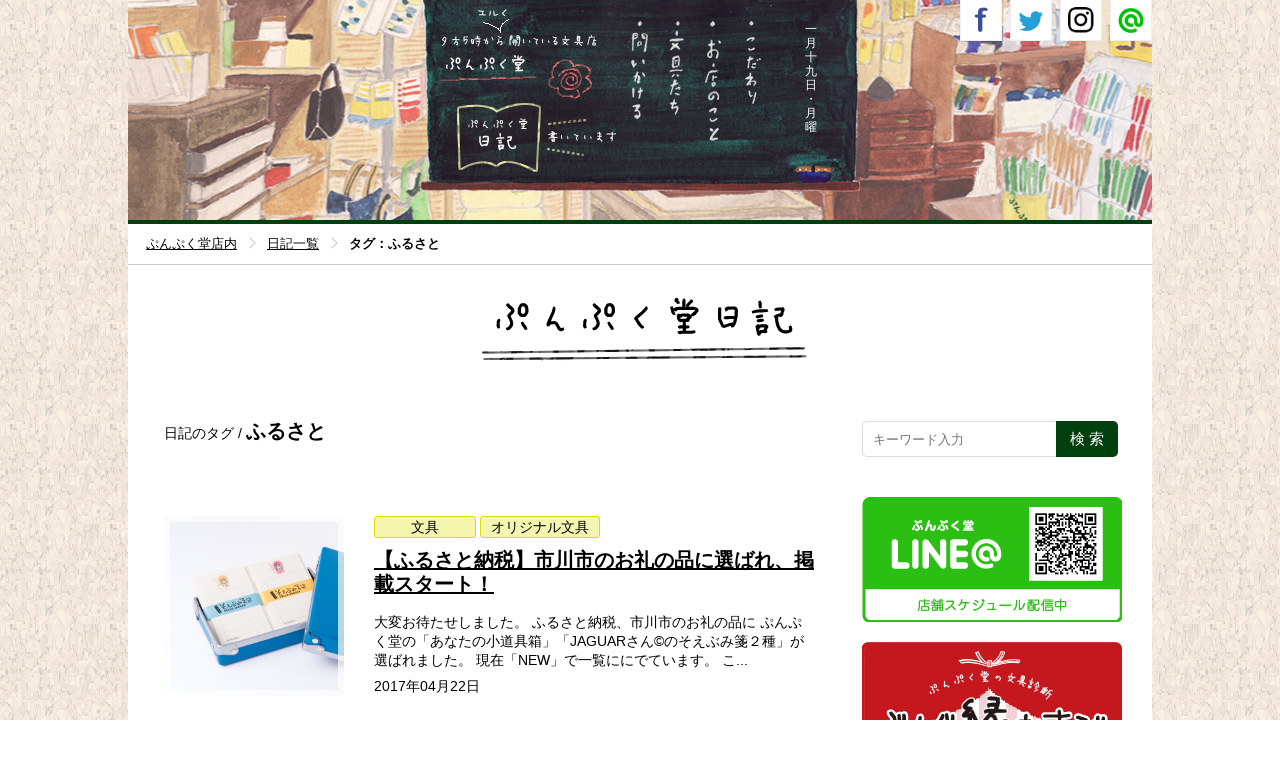

--- FILE ---
content_type: text/html; charset=UTF-8
request_url: https://punpukudo.jp/blog/?tag=%E3%81%B5%E3%82%8B%E3%81%95%E3%81%A8
body_size: 11608
content:
<!DOCTYPE html>
<html lang="ja">
<head>
<meta charset="utf-8">
<title>ふるさと | ぷんぷく堂日記</title>
<meta name="description" content="ふるさと ぷんぷく堂日記 ぷんぷく堂の日々のお知らせや新商品・文具情報などをお知らせします。">
<meta property="og:description" content="ふるさと ぷんぷく堂日記 ぷんぷく堂の日々のお知らせや新商品・文具情報などをお知らせします。">
<meta property="og:image" content="http://punpukudo.jp/ogp.png">
<meta property="og:title" content="ふるさと | ぷんぷく堂日記">
<meta name="keywords" content="鉛筆,糸綴じノート,ポチ袋,がまぐち,デッドストック万年筆">
<meta name="author" content="ぷんぷく堂">
<meta name="viewport" content="width=device-width, initial-scale=1.0, user-scalable=0">
<meta name="format-detection" content="telephone=no">
<meta property="og:site_name" content="ぷんぷく堂">
<meta property="og:type" content="website">
<meta property="og:locale" content="ja_JP">
<meta property="og:url" content="https://punpukudo.jp/blog/?tag=%E3%81%B5%E3%82%8B%E3%81%95%E3%81%A8">
<!--[if lt IE 9]>
<script src="/_common/js/html5shiv.js"></script>
<![endif]-->
<script src="/_common/js/jquery-1.11.1.min.js"></script>
<script src="/_common/js/jquery.pagescroller.js"></script>
<script src="/_common/js/colorbox/jquery.colorbox.js"></script>
<script src="/_common/js/analytics.js"></script>
<script src="/_common/js/blog_common.js"></script>
<link rel="canonical" href="https://punpukudo.jp/blog/?tag=%E3%81%B5%E3%82%8B%E3%81%95%E3%81%A8">
<link rel="icon" href="/favicon.ico">
<link rel="stylesheet" href="/_common/css_blog/reset.css">
<link rel="stylesheet" href="/_common/css_blog/base.css">
<link rel="stylesheet" href="/_common/css_blog/font.css">
<link rel="stylesheet" media="print, screen and (min-width:737px)" href="/_common/css_blog/layout.css">
<link rel="stylesheet" media="screen and (max-width:736px)" href="/_common/css_blog/layout_sp.css">
<link rel="stylesheet" media="screen and (min-device-width: 768px) and (max-device-width: 1024px)" href="/_common/css_blog/layout_tab.css">
<link rel="stylesheet" media="screen and (min-device-width: 768px) and (max-device-width: 1024px) and (-webkit-min-device-pixel-ratio: 2)" href="/_common/css_blog/layout_tab.css">
<link rel="stylesheet" href="/_common/js/colorbox/colorbox.css">
<script>
$(function() {
		$(".iframe").colorbox({
			innerWidth:640,
			innerHeight:480,
			iframe:true,
			onLoad:function(){
				fadeView();
			},
			onClosed:function(){
				fadeView();
			}
		});
});
</script><link rel="stylesheet" media="print, screen and (min-width:737px)" href="/blog_files/_css/blog.css">
<link rel="stylesheet" media="screen and (max-width:736px)" href="/blog_files/_css/blog_sp.css">
<script src="/blog_files/_js/blog.js"></script>
</head>
<body id="main">

	<div id="spmenu_fade" class="pc_hide">&nbsp;</div>

	<header id="header" class="floatclear">
		<div id="header_block">
			<h1 id="logo"><a href="/">ぷんぷく堂</a></h1>
			<p class="menu_blog"><a href="/blog/">ぷんぷく堂日記</a></p>
			<nav id="header_nav">
				<ul class="floatclear">
					<li class="menu_contact"><a class="iframe iframe_contact" href="form/window/contact/">問いかける</a></li>

					<li class="menu_stationary sp_hide"><a class="iframe" href="/window/stationery.html">文具たち</a></li>
					<li class="menu_about sp_hide"><a class="iframe" href="/window/about.html">お店のこと</a></li>
					<li class="menu_persistence sp_hide"><a class="iframe" href="/window/persistence.html">こだわり</a></li>

					<li class="menu_stationary pc_hide"><a href="/main.html?hash=stationery">文具たち</a></li>
					<li class="menu_about pc_hide"><a href="/main.html?hash=about">お店のこと</a></li>
					<li class="menu_persistence pc_hide"><a href="/main.html?hash=persistence">こだわり</a></li>
				</ul>
			</nav>
			<!--<p id="date">九月二十七日 ・火曜</p>-->
			<script>
			<!--
		myTbl1    = new Array("一","二","三","四","五","六","七","八","九","十","十一","十二");
		myTbl2     = new Array("一","二","三","四","五","六","七","八","九","十","十一","十二","十三","十四","十五","十六","十七","十八","十九","二十","二十一","二十二","二十三","二十四","二十五","二十六","二十七","二十八","二十九","三十","三十一");
		myTbl3     = new Array("日","月","火","水","木","金","土");
		myD       = new Date();
		
		myMonth   = myD.getMonth();
		myDate    = myD.getDate()-1;
		myDay     = myD.getDay();
		
		myMess   = '<p id="date">' + myTbl1[myMonth] + "月" + myTbl2[myDate] + "日 ・" + myTbl3[myDay] + "曜</p>";
		document.write( myMess );
			// -->
			</script>
		</div>
		<p id="sp_bn_menu" class="pc_hide">OPEN</p>
	</header>

	<nav id="header_social" class="floatclear">
		<p class="line">
			<a href="https://page.line.me/xat.0000130730.gqq" target="_blank">Line</a>
			<span class="caption"><img src="/_common/img/bn_line_cap.png" alt="営業日はLINEをチェック" class="sp_hide"><img src="/_common/img/bn_line_cap_blog_sp.png" alt="営業日はLINEをチェック" class="pc_hide"></span>
		</p>
		<p class="insta"><a href="https://www.instagram.com/punpukudo/" target="_blank">Instagram</a></p>
		<p class="tw"><a href="https://twitter.com/punpukudo/" target="_blank">Twitter</a></p>
		<p class="fb"><a href="https://www.facebook.com/punpukudo/" target="_blank">Facebook</a></p>
	</nav>
	<div class="contents_main">
		<div id="path" class="single">
			<nav>
				<ul class="floatclear" itemscope itemtype="http://schema.org/BreadcrumbList">
					<li class="home" itemprop="itemListElement" itemscope itemtype="http://schema.org/ListItem">
						<a itemprop="item" href="/main.html"><span itemprop="name">ぷんぷく堂店内</span></a>
						<meta itemprop="position" content="1" />
					</li>
					<li itemprop="itemListElement" itemscope itemtype="http://schema.org/ListItem">
						<a itemprop="item" href="/blog/"><span itemprop="name">日記一覧</span></a>
						<meta itemprop="position" content="2" />
					</li>
					<li itemprop="itemListElement" itemscope itemtype="http://schema.org/ListItem">
						<a itemprop="item"><span itemprop="name">タグ：ふるさと</span></a>
						<meta itemprop="position" content="3" />
					</li>
				</ul>
			</nav>
		</div>

			<div class="content_second floatclear">

				<h2 class="ttl_contents home"><a href="/blog/">ぷんぷく堂日記</a></h2>

				<div class="content_left">

					<h2 class="ttl_category">日記のタグ / <span>ふるさと</span></h2>

															<div class="entry_list_wrapper floatclear">
						<figure class="entry_thumb ">
							<a href="https://punpukudo.jp/blog/?p=555"><img src="https://punpukudo.jp/blog/wp-content/uploads/2017/04/8648461a3a92dcb9cbb3535c14e5216d.jpg" alt="【ふるさと納税】市川市のお礼の品に選ばれ、掲載スタート！" class="yoko"></a>
													</figure>
						<div class="entry_text">
							<p class="entry_cat"><a href="https://punpukudo.jp/blog/?cat=3">文具</a>
<a href="https://punpukudo.jp/blog/?cat=4">オリジナル文具</a>
</p>
							<h2><a href="https://punpukudo.jp/blog/?p=555">【ふるさと納税】市川市のお礼の品に選ばれ、掲載スタート！</a></h2>
							<p class="text_main">大変お待たせしました。

ふるさと納税、市川市のお礼の品に

ぷんぷく堂の「あなたの小道具箱」「JAGUARさん©のそえぶみ箋２種」が選ばれました。

現在「NEW」で一覧ににでています。

こ...</p>
							<div class="text_bottom floatclear">
								<p><time>2017年04月22日</time></p>
							</div>
						</div>
					</div>

					
					<nav class="entry_list_pager floatclear">
										</nav>
					<nav class="entry_index_pager floatclear">
										</nav>

					<!-- .content_left -->
				</div>

					<div class="sidebar">	
					<div id="search_set">
						<form role="search" method="get" class="search-form" action="https://punpukudo.jp/blog/">
						<div class="search_block" class="floatclear">
							<input type="text" class="text" name="s" title="キーワード入力" placeholder="キーワード入力" />
							<input type="submit" class="submit" title="SEARCH" value="検 索">
						</div>
						</form>
						<!-- #search_set -->
					</div>

					<nav class="banner_set">
						<a href="https://page.line.me/xat.0000130730.gqq" target="_blank" class="banner_line">
							<img src="/_common/img/bn_blog_banner_line.png" class="sp_hide" alt="ぷんぷく堂LINE 店舗スケジュール配信中">
							<img src="/_common/img/bn_banner_line_sp.png" class="pc_hide" alt="ぷんぷく堂LINE 店舗スケジュール配信中">
						</a>
						<a href="/shindan/" class="banner_shindan">
							<img src="/_common/img/bn_blog_banner_shindan.png" class="sp_hide" alt="ぷんぷく堂の文具診断 ぶんぐ縁むすび">
							<img src="/_common/img/bn_banner_shindan_sp.png" class="pc_hide" alt="ぷんぷく堂の文具診断 ぶんぐ縁むすび">
						</a>
					</nav>

					
					<div id="sidebar_cat" class="sidebar_archive">
						<h3 class="ttl_cat">日記のカテゴリ</h3>
						<ul>
							<li class="cat-item cat-item-2"><a href="https://punpukudo.jp/blog/?cat=2">定休日・営業時間</a> (35)
</li>
	<li class="cat-item cat-item-3"><a href="https://punpukudo.jp/blog/?cat=3">文具</a> (162)
</li>
	<li class="cat-item cat-item-4"><a href="https://punpukudo.jp/blog/?cat=4">オリジナル文具</a> (205)
</li>
	<li class="cat-item cat-item-5"><a href="https://punpukudo.jp/blog/?cat=5">イベント</a> (110)
</li>
	<li class="cat-item cat-item-6"><a href="https://punpukudo.jp/blog/?cat=6">メディア</a> (42)
</li>
	<li class="cat-item cat-item-7"><a href="https://punpukudo.jp/blog/?cat=7">出張先</a> (12)
</li>
	<li class="cat-item cat-item-8"><a href="https://punpukudo.jp/blog/?cat=8">日常</a> (2)
</li>
						</ul>
					</div>

					<div id="sidebar_month" class="sidebar_archive">
						<h3 class="ttl_month">日記を書いた月</h3>
						<ul>
								<li><a href='https://punpukudo.jp/blog/?m=202111'>2021年11月</a>&nbsp;(1)</li>
	<li><a href='https://punpukudo.jp/blog/?m=202011'>2020年11月</a>&nbsp;(1)</li>
	<li><a href='https://punpukudo.jp/blog/?m=202006'>2020年6月</a>&nbsp;(2)</li>
	<li><a href='https://punpukudo.jp/blog/?m=202005'>2020年5月</a>&nbsp;(3)</li>
	<li><a href='https://punpukudo.jp/blog/?m=202004'>2020年4月</a>&nbsp;(11)</li>
	<li><a href='https://punpukudo.jp/blog/?m=202003'>2020年3月</a>&nbsp;(2)</li>
						</ul>
					</div>

					<div id="sidebar_tag">
						<ul>
													<li><a href="https://punpukudo.jp/blog/?tag=%e6%96%87%e5%85%b7">文具</a></li>
													<li><a href="https://punpukudo.jp/blog/?tag=%e3%81%b7%e3%82%93%e3%81%b7%e3%81%8f%e5%a0%82">ぷんぷく</a></li>
													<li><a href="https://punpukudo.jp/blog/?tag=%e7%b4%99">紙</a></li>
													<li><a href="https://punpukudo.jp/blog/?tag=%e4%b8%87%e5%b9%b4%e7%ad%86">万年筆</a></li>
													<li><a href="https://punpukudo.jp/blog/?tag=%e3%83%8a%e3%82%ac%e3%82%b5%e3%83%af%e6%96%87%e5%85%b7%e3%82%bb%e3%83%b3%e3%82%bf%e3%83%bc">ナガサワ文具センター</a></li>
													<li><a href="https://punpukudo.jp/blog/?tag=%e5%b1%b1%e6%9c%ac%e7%b4%99%e6%a5%ad">山本紙業</a></li>
													<li><a href="https://punpukudo.jp/blog/?tag=%e4%b8%80%e7%ad%86%e7%ae%8b">一筆箋</a></li>
													<li><a href="https://punpukudo.jp/blog/?tag=%e5%a4%a7%e9%98%aa">大阪</a></li>
													<li><a href="https://punpukudo.jp/blog/?tag=k3">K3</a></li>
													<li><a href="https://punpukudo.jp/blog/?tag=%e7%8c%ab">猫</a></li>
													<li><a href="https://punpukudo.jp/blog/?tag=%e7%b4%99%e3%83%95%e3%82%a7%e3%82%b9">紙フェス</a></li>
													<li><a href="https://punpukudo.jp/blog/?tag=%e6%95%a3%e6%ad%a9%e3%81%ae%e9%81%94%e4%ba%ba">散歩の達人</a></li>
													<li><a href="https://punpukudo.jp/blog/?tag=%e3%82%b8%e3%83%a3%e3%82%ac%e3%83%bc%e3%81%95%e3%82%93">ジャガーさん</a></li>
													<li><a href="https://punpukudo.jp/blog/?tag=%e6%9c%ac%e5%85%ab%e5%b9%a1">本八幡</a></li>
													<li><a href="https://punpukudo.jp/blog/?tag=jaguar%e3%81%95%e3%82%93">JAGUARさん©</a></li>
													<li><a href="https://punpukudo.jp/blog/?tag=%e3%81%82%e3%81%aa%e3%81%9f%e3%81%ae%e5%b0%8f%e9%81%93%e5%85%b7%e7%ae%b1">あなたの小道具箱</a></li>
													<li><a href="https://punpukudo.jp/blog/?tag=%e3%83%9e%e3%82%b9%e3%82%ad%e3%83%b3%e3%82%b0%e3%83%86%e3%83%bc%e3%83%97">マスキングテープ</a></li>
													<li><a href="https://punpukudo.jp/blog/?tag=mt">mt</a></li>
													<li><a href="https://punpukudo.jp/blog/?tag=%e9%99%90%e5%ae%9a">限定</a></li>
													<li><a href="https://punpukudo.jp/blog/?tag=%e7%a5%9e%e6%88%b8">神戸</a></li>
													<li><a href="https://punpukudo.jp/blog/?tag=%e4%b8%89%e5%ae%ae">三宮</a></li>
													<li><a href="https://punpukudo.jp/blog/?tag=%e3%81%95%e3%82%93%e3%81%a1%e3%81%8b">さんちか</a></li>
													<li><a href="https://punpukudo.jp/blog/?tag=amazon">Amazon</a></li>
													<li><a href="https://punpukudo.jp/blog/?tag=%e9%81%93%e5%85%b7%e7%ae%b1">道具箱</a></li>
													<li><a href="https://punpukudo.jp/blog/?tag=%e9%80%9a%e8%b2%a9">通販</a></li>
													<li><a href="https://punpukudo.jp/blog/?tag=nhk">NHK</a></li>
													<li><a href="https://punpukudo.jp/blog/?tag=%e3%81%ab%e3%81%93%e3%81%ab%e3%81%93%e3%80%81%e3%81%b7%e3%82%93">にこにこ、ぷん</a></li>
													<li><a href="https://punpukudo.jp/blog/?tag=%e6%98%ad%e5%92%8c">昭和</a></li>
													<li><a href="https://punpukudo.jp/blog/?tag=%e3%83%87%e3%83%83%e3%83%89%e3%82%b9%e3%83%88%e3%83%83%e3%82%af">デッドストック</a></li>
													<li><a href="https://punpukudo.jp/blog/?tag=%e3%82%b0%e3%83%a9%e3%82%b9">グラス</a></li>
													<li><a href="https://punpukudo.jp/blog/?tag=%e6%98%8e%e6%b2%bb%e4%b9%b3%e6%a5%ad">明治乳業</a></li>
													<li><a href="https://punpukudo.jp/blog/?tag=%e3%82%b9%e3%82%ab%e3%83%83%e3%83%88">スカット</a></li>
													<li><a href="https://punpukudo.jp/blog/?tag=%e9%a3%be%e3%82%8a%e5%8e%9f%e7%a8%bf%e7%94%a8%e7%b4%99">飾り原稿用紙</a></li>
													<li><a href="https://punpukudo.jp/blog/?tag=%e3%81%82%e3%81%9f%e3%81%bc%e3%81%86">あたぼう</a></li>
													<li><a href="https://punpukudo.jp/blog/?tag=momo">momo</a></li>
													<li><a href="https://punpukudo.jp/blog/?tag=%e9%9b%91%e8%aa%8c">雑誌</a></li>
													<li><a href="https://punpukudo.jp/blog/?tag=%e6%8e%b2%e8%bc%89">掲載</a></li>
													<li><a href="https://punpukudo.jp/blog/?tag=%e3%82%a2%e3%83%bc%e3%83%88%e3%82%b9%e3%83%91%e3%82%a4%e3%83%a9%e3%83%ab">アートスパイラル</a></li>
													<li><a href="https://punpukudo.jp/blog/?tag=%e3%83%8f%e3%83%ad%e3%83%bc%e3%82%ad%e3%83%86%e3%82%a3">ハローキティ</a></li>
													<li><a href="https://punpukudo.jp/blog/?tag=%e3%83%9e%e3%83%ab%e3%83%9e%e3%83%b3">マルマン</a></li>
													<li><a href="https://punpukudo.jp/blog/?tag=%e3%82%b9%e3%82%b1%e3%83%83%e3%83%81%e3%83%96%e3%83%83%e3%82%af">スケッチブック</a></li>
													<li><a href="https://punpukudo.jp/blog/?tag=%e6%a2%85%e7%94%b0">梅田</a></li>
													<li><a href="https://punpukudo.jp/blog/?tag=%e9%98%aa%e6%80%a5%e7%99%be%e8%b2%a8%e5%ba%97">阪急百貨店</a></li>
													<li><a href="https://punpukudo.jp/blog/?tag=%e3%81%86%e3%82%81%e3%81%a0%e3%82%b9%e3%83%bc%e3%82%af">うめだスーク</a></li>
													<li><a href="https://punpukudo.jp/blog/?tag=1%e6%97%a5">1日</a></li>
													<li><a href="https://punpukudo.jp/blog/?tag=100%e6%96%87%e5%ad%97">100文字</a></li>
													<li><a href="https://punpukudo.jp/blog/?tag=%e3%81%97%e3%81%9f%e3%81%9f%e3%83%a1%e3%83%a2">したたメモ</a></li>
													<li><a href="https://punpukudo.jp/blog/?tag=%e3%83%9e%e3%83%ab%e3%82%a2%e3%82%a4">マルアイ</a></li>
													<li><a href="https://punpukudo.jp/blog/?tag=%e3%83%9f%e3%83%83%e3%83%95%e3%82%a3">ミッフィ</a></li>
													<li><a href="https://punpukudo.jp/blog/?tag=%e3%82%aa%e3%83%bc%e3%83%ab%e3%83%8a%e3%82%a4%e3%83%88">オールナイト</a></li>
													<li><a href="https://punpukudo.jp/blog/?tag=%e5%8d%83%e8%91%89%e6%97%a5%e5%a0%b1">千葉日報</a></li>
													<li><a href="https://punpukudo.jp/blog/?tag=pen-info">pen-info</a></li>
													<li><a href="https://punpukudo.jp/blog/?tag=%e3%81%8c%e3%81%be%e3%81%90%e3%81%a1%e3%81%ae%e4%bd%9c%e3%82%8a%e6%96%b9">がまぐちの作り方</a></li>
													<li><a href="https://punpukudo.jp/blog/?tag=%e3%81%b7%e3%82%93%e3%81%b7%e3%81%8f%e6%b5%81">ぷんぷく流</a></li>
													<li><a href="https://punpukudo.jp/blog/?tag=tbs">TBS</a></li>
													<li><a href="https://punpukudo.jp/blog/?tag=%e3%83%86%e3%83%ac%e3%83%93">テレビ</a></li>
													<li><a href="https://punpukudo.jp/blog/?tag=%e3%81%82%e3%81%95%e3%83%81%e3%83%a3%e3%83%b3">あさチャン</a></li>
													<li><a href="https://punpukudo.jp/blog/?tag=tbs%e3%83%86%e3%83%ac%e3%83%93">TBSテレビ</a></li>
													<li><a href="https://punpukudo.jp/blog/?tag=%e6%96%87%e5%85%b7%e3%83%96%e3%83%ad%e3%82%b0">文具ブログ</a></li>
													<li><a href="https://punpukudo.jp/blog/?tag=%e5%a4%a7%e8%b1%86">大豆</a></li>
													<li><a href="https://punpukudo.jp/blog/?tag=%e5%b0%8f%e9%ba%a6">小麦</a></li>
													<li><a href="https://punpukudo.jp/blog/?tag=%e3%81%9d%e3%81%b0">そば</a></li>
													<li><a href="https://punpukudo.jp/blog/?tag=%e5%8d%b5">卵</a></li>
													<li><a href="https://punpukudo.jp/blog/?tag=%e7%89%9b%e4%b9%b3">牛乳</a></li>
													<li><a href="https://punpukudo.jp/blog/?tag=%e8%90%bd%e8%8a%b1%e7%94%9f">落花生</a></li>
													<li><a href="https://punpukudo.jp/blog/?tag=%e3%82%ab%e3%83%8b">カニ</a></li>
													<li><a href="https://punpukudo.jp/blog/?tag=%e3%82%a8%e3%83%93">エビ</a></li>
													<li><a href="https://punpukudo.jp/blog/?tag=%e3%82%a2%e3%83%ac%e3%83%ab%e3%82%ae%e3%83%bc">アレルギー</a></li>
													<li><a href="https://punpukudo.jp/blog/?tag=%e7%bc%b6%e3%83%90%e3%83%83%e3%82%b8">缶バッジ</a></li>
													<li><a href="https://punpukudo.jp/blog/?tag=%e3%82%aa%e3%83%aa%e3%82%b8%e3%83%8a%e3%83%ab">オリジナル</a></li>
													<li><a href="https://punpukudo.jp/blog/?tag=%e7%ab%b6%e9%a6%ac%e6%96%b0%e8%81%9e">競馬新聞</a></li>
													<li><a href="https://punpukudo.jp/blog/?tag=%e3%83%ac%e3%83%9d%e3%83%bc%e3%83%88%e7%94%a8%e7%b4%99">レポート用紙</a></li>
													<li><a href="https://punpukudo.jp/blog/?tag=%e9%89%9b%e7%ad%86">鉛筆</a></li>
													<li><a href="https://punpukudo.jp/blog/?tag=%e3%82%aa%e3%83%aa%e3%82%b8%e3%83%8a%e3%83%ab%e6%96%87%e5%85%b7">オリジナル文具</a></li>
													<li><a href="https://punpukudo.jp/blog/?tag=%e7%ac%ac%e4%b8%80%e5%8d%b0%e5%88%b7">第一印刷</a></li>
													<li><a href="https://punpukudo.jp/blog/?tag=%e3%83%97%e3%83%81%e3%83%a1%e3%83%a2">プチメモ</a></li>
													<li><a href="https://punpukudo.jp/blog/?tag=%e5%bb%83%e7%95%aa">廃番</a></li>
													<li><a href="https://punpukudo.jp/blog/?tag=%e3%83%af%e3%83%bc%e3%82%af%e3%82%b7%e3%83%a7%e3%83%83%e3%83%97">ワークショップ</a></li>
													<li><a href="https://punpukudo.jp/blog/?tag=%e3%83%8b%e3%83%83%e3%82%b1%e3%82%b3%e3%83%ab%e3%83%88%e3%83%b3%e3%83%97%e3%83%a9%e3%82%b6">ニッケコルトンプラザ</a></li>
													<li><a href="https://punpukudo.jp/blog/?tag=%e8%90%bd%e6%9b%b8%e3%81%8d%e5%b8%b3">落書き帳</a></li>
													<li><a href="https://punpukudo.jp/blog/?tag=%e3%81%9d%e3%81%88%e3%81%b6%e3%81%bf%e7%ae%8b">そえぶみ箋</a></li>
													<li><a href="https://punpukudo.jp/blog/?tag=%e5%8f%a4%e5%b7%9d%e7%b4%99%e5%b7%a5">古川紙工</a></li>
													<li><a href="https://punpukudo.jp/blog/?tag=%e3%83%95%e3%83%aa%e3%83%bc%e3%83%9a%e3%83%bc%e3%83%91%e3%83%bc">フリーペーパー</a></li>
													<li><a href="https://punpukudo.jp/blog/?tag=%e3%81%b7%e3%82%93%e3%81%b7%e3%81%8f%e9%80%9a%e4%bf%a1">ぷんぷく通信</a></li>
													<li><a href="https://punpukudo.jp/blog/?tag=%e3%81%b7%e3%81%8f%e9%80%9a">ぷく通</a></li>
													<li><a href="https://punpukudo.jp/blog/?tag=%e3%82%bb%e3%83%96%e3%83%b3%e3%82%a4%e3%83%ac%e3%83%96%e3%83%b3">セブンイレブン</a></li>
													<li><a href="https://punpukudo.jp/blog/?tag=%e3%83%8d%e3%83%83%e3%83%88%e3%83%97%e3%83%aa%e3%83%b3%e3%83%88">ネットプリント</a></li>
													<li><a href="https://punpukudo.jp/blog/?tag=%e3%83%93%e3%83%83%e3%82%b0%e3%82%a4%e3%82%b7%e3%83%a5%e3%83%bc">ビッグイシュー</a></li>
													<li><a href="https://punpukudo.jp/blog/?tag=%e5%a4%9c%e3%81%ae%e6%96%87%e5%85%b7%e5%ba%97">夜の文具店</a></li>
													<li><a href="https://punpukudo.jp/blog/?tag=%e3%83%a2%e3%83%aa%e3%82%a4%e3%83%81">モリイチ</a></li>
													<li><a href="https://punpukudo.jp/blog/?tag=%e5%85%ab%e9%87%8d%e6%b4%b2">八重洲</a></li>
													<li><a href="https://punpukudo.jp/blog/?tag=%e6%9d%b1%e4%ba%ac%e9%a7%85">東京駅</a></li>
													<li><a href="https://punpukudo.jp/blog/?tag=%e3%81%b5%e3%82%8b%e3%81%95%e3%81%a8%e7%b4%8d%e7%a8%8e">ふるさと納税</a></li>
													<li><a href="https://punpukudo.jp/blog/?tag=%e5%b8%82%e5%b7%9d%e5%b8%82">市川市</a></li>
													<li><a href="https://punpukudo.jp/blog/?tag=%e3%81%b5%e3%82%8b%e3%81%95%e3%81%a8%e3%83%81%e3%83%a7%e3%82%a4%e3%82%b9">ふるさとチョイス</a></li>
													<li><a href="https://punpukudo.jp/blog/?tag=%e6%af%8d%e3%81%ae%e6%97%a5">母の日</a></li>
													<li><a href="https://punpukudo.jp/blog/?tag=%e6%9c%9d%e6%97%a5%e6%96%b0%e8%81%9e%e7%a4%be">朝日新聞社</a></li>
													<li><a href="https://punpukudo.jp/blog/?tag=%e9%81%8e%e4%bf%9d%e8%ad%b7%e8%a2%8b">過保護袋</a></li>
													<li><a href="https://punpukudo.jp/blog/?tag=%e3%83%b4%e3%82%a3%e3%83%ac%e3%83%83%e3%82%b8%e3%83%b4%e3%82%a1%e3%83%b3%e3%82%ac%e3%83%bc%e3%83%89">ヴィレッジヴァンガード</a></li>
													<li><a href="https://punpukudo.jp/blog/?tag=%e3%83%b4%e3%82%a3%e3%83%ac%e3%83%b4%e3%82%a1%e3%83%b3">ヴィレヴァン</a></li>
													<li><a href="https://punpukudo.jp/blog/?tag=%e5%b8%82%e5%b7%9d">市川</a></li>
													<li><a href="https://punpukudo.jp/blog/?tag=%e4%b8%8d%e5%8b%95%e7%94%a3">不動産</a></li>
													<li><a href="https://punpukudo.jp/blog/?tag=%e3%81%b5%e3%82%8b%e3%81%95%e3%81%a8">ふるさと</a></li>
													<li><a href="https://punpukudo.jp/blog/?tag=%e5%80%8b%e4%ba%ba%e6%83%85%e5%a0%b1">個人情報</a></li>
													<li><a href="https://punpukudo.jp/blog/?tag=%e6%bc%8f%e6%b4%a9">漏洩</a></li>
													<li><a href="https://punpukudo.jp/blog/?tag=%e3%82%aa%e3%83%95%e3%82%a3%e3%82%b7%e3%83%a3%e3%83%ab">オフィシャル</a></li>
													<li><a href="https://punpukudo.jp/blog/?tag=%e5%85%ac%e5%bc%8f">公式</a></li>
													<li><a href="https://punpukudo.jp/blog/?tag=%e3%81%8b%e3%81%be%e3%82%8f%e3%81%ac">かまわぬ</a></li>
													<li><a href="https://punpukudo.jp/blog/?tag=%e6%89%8b%e3%81%ac%e3%81%90%e3%81%84">手ぬぐい</a></li>
													<li><a href="https://punpukudo.jp/blog/?tag=%e3%81%8c%e3%81%be%e3%81%90%e3%81%a1">がまぐち</a></li>
													<li><a href="https://punpukudo.jp/blog/?tag=%e4%bc%8a%e5%8b%a2%e4%b8%b9">伊勢丹</a></li>
													<li><a href="https://punpukudo.jp/blog/?tag=%e6%96%b0%e5%ae%bf%e5%ba%97">新宿店</a></li>
													<li><a href="https://punpukudo.jp/blog/?tag=%e3%82%b5%e3%82%ab%e3%83%a2%e3%83%88">サカモト</a></li>
													<li><a href="https://punpukudo.jp/blog/?tag=%e3%83%ac%e3%83%88%e3%83%ab%e3%83%88">レトルト</a></li>
													<li><a href="https://punpukudo.jp/blog/?tag=%e3%83%a1%e3%83%a2">メモ</a></li>
													<li><a href="https://punpukudo.jp/blog/?tag=%e9%9d%92%e7%a9%ba%e5%b8%82">青空市</a></li>
													<li><a href="https://punpukudo.jp/blog/?tag=%e9%9d%92%e7%a0%a5">青砥</a></li>
													<li><a href="https://punpukudo.jp/blog/?tag=%e3%81%b6%e3%82%93%e3%81%90">ぶんぐ</a></li>
													<li><a href="https://punpukudo.jp/blog/?tag=%e3%82%a6%e3%83%ab%e3%83%88%e3%83%a9%e3%83%9e%e3%83%b3">ウルトラマン</a></li>
													<li><a href="https://punpukudo.jp/blog/?tag=%e3%83%9f%e3%83%83%e3%83%95%e3%82%a3%e3%83%bc">ミッフィー</a></li>
													<li><a href="https://punpukudo.jp/blog/?tag=%e9%a3%b2%e9%a3%9f">飲食</a></li>
													<li><a href="https://punpukudo.jp/blog/?tag=bic">Bic</a></li>
													<li><a href="https://punpukudo.jp/blog/?tag=%e3%83%9c%e3%83%bc%e3%83%ab%e3%83%9a%e3%83%b3">ボールペン</a></li>
													<li><a href="https://punpukudo.jp/blog/?tag=%e3%82%b9%e3%83%86%e3%83%bc%e3%82%b7%e3%83%a7%e3%83%8a%e3%83%aa%e3%83%bc%e3%82%bb%e3%83%83%e3%83%88">ステーショナリーセット</a></li>
													<li><a href="https://punpukudo.jp/blog/?tag=%e3%83%9e%e3%82%b9%e3%82%ad%e3%83%b3%e3%82%b0">マスキング</a></li>
													<li><a href="https://punpukudo.jp/blog/?tag=%e3%83%86%e3%83%bc%e3%83%97">テープ</a></li>
													<li><a href="https://punpukudo.jp/blog/?tag=%e3%82%bf%e3%83%9e%ef%bc%86%e3%83%95%e3%83%ac%e3%83%b3%e3%82%ba">タマ＆フレンズ</a></li>
													<li><a href="https://punpukudo.jp/blog/?tag=%e7%94%ba%e5%b1%8b">町屋</a></li>
													<li><a href="https://punpukudo.jp/blog/?tag=%e3%81%a6%e3%81%a8%e3%81%a6">てとて</a></li>
													<li><a href="https://punpukudo.jp/blog/?tag=%e3%81%a6%e3%81%a8%e3%81%a6%e3%81%a8%e5%b8%82">てとてと市</a></li>
													<li><a href="https://punpukudo.jp/blog/?tag=%e5%86%8d%e5%85%a5%e8%8d%b7">再入荷</a></li>
													<li><a href="https://punpukudo.jp/blog/?tag=%e3%83%8d%e3%82%b3">ネコ</a></li>
													<li><a href="https://punpukudo.jp/blog/?tag=%e7%99%bd%e9%bb%92%e3%81%95%e3%82%93">白黒さん</a></li>
													<li><a href="https://punpukudo.jp/blog/?tag=%e3%82%a2%e3%83%ab%e3%82%bf">アルタ</a></li>
													<li><a href="https://punpukudo.jp/blog/?tag=%e6%97%a5%e6%9c%ac%e6%96%87%e5%85%b7%e5%a4%a7%e8%b3%9e">日本文具大賞</a></li>
													<li><a href="https://punpukudo.jp/blog/?tag=%e3%83%87%e3%82%b6%e3%82%a4%e3%83%b3%e9%83%a8%e9%96%80%e5%8f%97%e8%b3%9e">デザイン部門受賞</a></li>
													<li><a href="https://punpukudo.jp/blog/?tag=isot">ISOT</a></li>
													<li><a href="https://punpukudo.jp/blog/?tag=%e7%b4%99%e3%83%a2%e3%83%8e%e5%b8%82">紙モノ市</a></li>
													<li><a href="https://punpukudo.jp/blog/?tag=%e7%85%89%e7%93%a6%e5%80%89%e5%ba%ab%e5%ba%97">煉瓦倉庫店</a></li>
													<li><a href="https://punpukudo.jp/blog/?tag=%e3%83%97%e3%83%a9%e3%82%b3%e3%83%83%e3%83%97">プラコップ</a></li>
													<li><a href="https://punpukudo.jp/blog/?tag=%e3%83%9a%e3%83%83%e3%83%88%e3%83%9c%e3%83%88%e3%83%ab">ペットボトル</a></li>
													<li><a href="https://punpukudo.jp/blog/?tag=%e9%8a%80%e7%ae%94">銀箔</a></li>
													<li><a href="https://punpukudo.jp/blog/?tag=%e9%87%91%e7%ae%94">金箔</a></li>
													<li><a href="https://punpukudo.jp/blog/?tag=%e3%83%93%e3%83%83%e3%82%b0%e3%82%b5%e3%82%a4%e3%83%88">ビッグサイト</a></li>
													<li><a href="https://punpukudo.jp/blog/?tag=%e5%84%aa%e7%a7%80%e8%b3%9e">優秀賞</a></li>
													<li><a href="https://punpukudo.jp/blog/?tag=%e3%81%95%e3%81%8b%e3%81%96%e3%81%8d%e3%81%a1%e3%81%af%e3%82%8b">さかざきちはる</a></li>
													<li><a href="https://punpukudo.jp/blog/?tag=%e3%83%81%e3%83%bc%e3%83%90%e3%81%8f%e3%82%93">チーバくん</a></li>
													<li><a href="https://punpukudo.jp/blog/?tag=%e3%82%b9%e3%82%a4%e3%82%ab%e3%81%ae%e3%83%9a%e3%83%b3%e3%82%ae%e3%83%b3">スイカのペンギン</a></li>
													<li><a href="https://punpukudo.jp/blog/?tag=%e3%81%8a%e3%81%97%e3%81%94%e3%81%a8%e5%b1%95">おしごと展</a></li>
													<li><a href="https://punpukudo.jp/blog/?tag=%e6%b8%ac%e9%87%8f%e9%87%8e%e5%b8%b3">測量野帳</a></li>
													<li><a href="https://punpukudo.jp/blog/?tag=%e6%97%a5%e6%9c%ac%e6%96%87%e5%85%b7%e5%a4%a7%e8%b3%9e%e3%83%87%e3%82%b6%e3%82%a4%e3%83%b3%e9%83%a8%e9%96%80%e3%82%b0%e3%83%a9%e3%83%b3%e3%83%97%e3%83%aa">日本文具大賞デザイン部門グランプリ</a></li>
													<li><a href="https://punpukudo.jp/blog/?tag=%e3%83%9a%e3%83%b3%e3%82%ae%e3%83%b3">ペンギン</a></li>
													<li><a href="https://punpukudo.jp/blog/?tag=%e3%82%b9%e3%82%a4%e3%82%ab">スイカ</a></li>
													<li><a href="https://punpukudo.jp/blog/?tag=kdm">KDM</a></li>
													<li><a href="https://punpukudo.jp/blog/?tag=%e3%83%9b%e3%82%b8%e3%83%a9%e3%82%b8">ホジラジ</a></li>
													<li><a href="https://punpukudo.jp/blog/?tag=%e6%a8%aa%e5%b0%be%e5%bf%a0%e5%89%87">横尾忠則</a></li>
													<li><a href="https://punpukudo.jp/blog/?tag=%e6%96%87%e5%85%b7%e9%81%93">文具道</a></li>
													<li><a href="https://punpukudo.jp/blog/?tag=%e5%8f%b0%e6%b9%be%e6%96%87%e5%85%b7">台湾文具</a></li>
													<li><a href="https://punpukudo.jp/blog/?tag=%e3%81%af%e3%81%95%e3%81%bf">はさみ</a></li>
													<li><a href="https://punpukudo.jp/blog/?tag=%e3%83%8b%e3%83%83%e3%83%9d%e3%83%b3%e6%94%be%e9%80%81">ニッポン放送</a></li>
													<li><a href="https://punpukudo.jp/blog/?tag=%e4%b8%8a%e6%9f%b3%e6%98%8c%e5%bd%a6">上柳昌彦</a></li>
													<li><a href="https://punpukudo.jp/blog/?tag=%e6%9d%b1%e6%80%a5%e3%83%8f%e3%83%b3%e3%82%ba">東急ハンズ</a></li>
													<li><a href="https://punpukudo.jp/blog/?tag=%e9%8a%80%e5%ba%a7%e5%ba%97">銀座店</a></li>
													<li><a href="https://punpukudo.jp/blog/?tag=%e6%9d%b1%e6%80%a5%e3%83%8f%e3%83%b3%e3%82%ba%e9%8a%80%e5%ba%a7%e5%ba%97">東急ハンズ銀座店</a></li>
													<li><a href="https://punpukudo.jp/blog/?tag=10%e5%91%a8%e5%b9%b4">10周年</a></li>
													<li><a href="https://punpukudo.jp/blog/?tag=%e3%82%a8%e3%82%b3%e3%83%90%e3%83%83%e3%82%b0">エコバッグ</a></li>
													<li><a href="https://punpukudo.jp/blog/?tag=%e6%95%b0%e9%87%8f%e9%99%90%e5%ae%9a">数量限定</a></li>
													<li><a href="https://punpukudo.jp/blog/?tag=%e3%81%84%e3%81%a1%e3%81%8b%e3%82%8f%e7%94%a3%e3%83%95%e3%82%a7%e3%82%b9%e3%82%bf">いちかわ産フェスタ</a></li>
													<li><a href="https://punpukudo.jp/blog/?tag=%e7%8f%be%e4%bb%a3%e7%a7%91%e5%ad%a6%e9%a4%a8">現代科学館</a></li>
													<li><a href="https://punpukudo.jp/blog/?tag=%e5%9b%9e%e9%81%8a%e5%b1%95">回遊展</a></li>
													<li><a href="https://punpukudo.jp/blog/?tag=%e5%85%ab%e5%b9%a1">八幡</a></li>
													<li><a href="https://punpukudo.jp/blog/?tag=%e3%82%b9%e3%82%bf%e3%83%b3%e3%83%97%e3%83%a9%e3%83%aa%e3%83%bc">スタンプラリー</a></li>
													<li><a href="https://punpukudo.jp/blog/?tag=%e5%8f%b0%e6%b9%be">台湾</a></li>
													<li><a href="https://punpukudo.jp/blog/?tag=%e3%82%ab%e3%83%95%e3%82%a7">カフェ</a></li>
													<li><a href="https://punpukudo.jp/blog/?tag=%e9%99%90%e5%ae%9a%e3%82%ab%e3%83%a9%e3%83%bc">限定カラー</a></li>
													<li><a href="https://punpukudo.jp/blog/?tag=%e5%8c%97%e9%87%8e%e7%94%ba">北野町</a></li>
													<li><a href="https://punpukudo.jp/blog/?tag=%e5%8c%97%e9%87%8e%e5%b7%a5%e6%88%bf%e3%81%ae%e3%81%be%e3%81%a1">北野工房のまち</a></li>
													<li><a href="https://punpukudo.jp/blog/?tag=%e6%96%87%e5%85%b7%e7%8e%8b">文具王</a></li>
													<li><a href="https://punpukudo.jp/blog/?tag=%e3%83%80%e3%83%96%e3%83%ab%e3%81%8c%e3%81%be%e5%8f%a3">ダブルがま口</a></li>
													<li><a href="https://punpukudo.jp/blog/?tag=%e6%96%87%e6%88%bf%e5%85%b7">文房具</a></li>
													<li><a href="https://punpukudo.jp/blog/?tag=fm%e6%9d%b1%e4%ba%ac">FM東京</a></li>
													<li><a href="https://punpukudo.jp/blog/?tag=honda">HONDA</a></li>
													<li><a href="https://punpukudo.jp/blog/?tag=%e3%83%97%e3%83%81%e3%82%a7%e3%82%b3">プチェコ</a></li>
													<li><a href="https://punpukudo.jp/blog/?tag=%e3%83%ab%e3%83%bc%e3%82%b7%e3%83%bc">ルーシー</a></li>
													<li><a href="https://punpukudo.jp/blog/?tag=%e3%83%a9%e3%82%b8%e3%82%aa">ラジオ</a></li>
													<li><a href="https://punpukudo.jp/blog/?tag=%e3%82%a2%e3%82%b3%e3%83%a1%e3%83%a4">アコメヤ</a></li>
													<li><a href="https://punpukudo.jp/blog/?tag=%e9%8a%80%e5%ba%a7">銀座</a></li>
													<li><a href="https://punpukudo.jp/blog/?tag=%e3%82%b5%e3%82%b6%e3%83%93%e3%83%bc">サザビー</a></li>
													<li><a href="https://punpukudo.jp/blog/?tag=%e7%b4%99%e3%83%95%e3%82%a7%e3%82%b9kobe">紙フェスKOBE</a></li>
													<li><a href="https://punpukudo.jp/blog/?tag=%e8%b2%a9%e5%a3%b2%ef%bc%91%e5%91%a8%e5%b9%b4">販売１周年</a></li>
													<li><a href="https://punpukudo.jp/blog/?tag=akomeya-tokyo">AKOMEYA TOKYO</a></li>
													<li><a href="https://punpukudo.jp/blog/?tag=%e5%8d%8a%e5%88%86%e9%89%9b%e7%ad%86">半分鉛筆</a></li>
													<li><a href="https://punpukudo.jp/blog/?tag=%e9%9b%86%e5%8d%b0%e5%b8%b3">集印帳</a></li>
													<li><a href="https://punpukudo.jp/blog/?tag=%e5%a4%a7%e4%b8%b8%e8%97%a4%e4%ba%95%e3%82%bb%e3%83%b3%e3%83%88%e3%83%a9%e3%83%ab">大丸藤井セントラル</a></li>
													<li><a href="https://punpukudo.jp/blog/?tag=%e3%81%84%e3%81%a1%e3%81%8b%e3%82%8f">いちかわ</a></li>
													<li><a href="https://punpukudo.jp/blog/?tag=%e3%82%82%e3%82%82">もも</a></li>
													<li><a href="https://punpukudo.jp/blog/?tag=%e3%82%b4%e3%83%ac%e3%83%b3%e3%82%b8%e3%83%a3%e3%83%bc">ゴレンジャー</a></li>
													<li><a href="https://punpukudo.jp/blog/?tag=%e5%9b%b3%e6%a1%88">図案</a></li>
													<li><a href="https://punpukudo.jp/blog/?tag=%e3%83%9a%e3%83%aa%e3%82%a8">ペリエ</a></li>
													<li><a href="https://punpukudo.jp/blog/?tag=%e5%8d%83%e8%91%89">千葉</a></li>
													<li><a href="https://punpukudo.jp/blog/?tag=%e3%83%9a%e3%83%aa%e3%82%a8%e5%8d%83%e8%91%89">ペリエ千葉</a></li>
													<li><a href="https://punpukudo.jp/blog/?tag=%e6%8f%8f%e3%81%91%e3%82%8b">描ける</a></li>
													<li><a href="https://punpukudo.jp/blog/?tag=%e8%8f%85%e5%85%ac%e5%b7%a5%e6%a5%ad">菅公工業</a></li>
													<li><a href="https://punpukudo.jp/blog/?tag=%e4%be%bf%e5%88%a9">便利</a></li>
													<li><a href="https://punpukudo.jp/blog/?tag=%e3%82%ad%e3%83%83%e3%83%81%e3%83%b3">キッチン</a></li>
													<li><a href="https://punpukudo.jp/blog/?tag=%e6%b3%95%e4%ba%ba">法人</a></li>
													<li><a href="https://punpukudo.jp/blog/?tag=%e5%8c%85%e8%a3%85%e7%b4%99">包装紙</a></li>
													<li><a href="https://punpukudo.jp/blog/?tag=%e3%82%b5%e3%82%af%e3%83%a9%e3%82%ab%e3%83%a9%e3%83%bc">サクラカラー</a></li>
													<li><a href="https://punpukudo.jp/blog/?tag=%e3%82%ab%e3%83%a1%e3%83%a9%e3%82%84">カメラや</a></li>
													<li><a href="https://punpukudo.jp/blog/?tag=%e3%81%a6%e3%81%ac%e3%81%90%e3%81%84">てぬぐい</a></li>
													<li><a href="https://punpukudo.jp/blog/?tag=%e5%a4%a7%e4%ba%ba%e3%81%ae%e8%90%bd%e6%9b%b8%e3%81%8d%e5%b8%b3">大人の落書き帳</a></li>
													<li><a href="https://punpukudo.jp/blog/?tag=%e3%83%ab%e3%83%bc%e3%82%ba%e3%83%aa%e3%83%bc%e3%83%95">ルーズリーフ</a></li>
													<li><a href="https://punpukudo.jp/blog/?tag=%e7%ab%b6%e9%a6%ac%e6%96%b0%e8%81%9e%e3%81%a7%e4%bd%9c%e3%81%a3%e3%81%9f%e3%83%ac%e3%83%9d%e3%83%bc%e3%83%88%e7%94%a8%e7%b4%99">競馬新聞で作ったレポート用紙</a></li>
													<li><a href="https://punpukudo.jp/blog/?tag=%e4%bb%98%e7%ae%8b">付箋</a></li>
													<li><a href="https://punpukudo.jp/blog/?tag=%e7%b4%99me">紙me</a></li>
													<li><a href="https://punpukudo.jp/blog/?tag=%e5%ae%9a%e8%a6%8f">定規</a></li>
													<li><a href="https://punpukudo.jp/blog/?tag=%e6%b8%ac%e3%82%8b">測る</a></li>
													<li><a href="https://punpukudo.jp/blog/?tag=%e8%a8%88%e3%82%8b">計る</a></li>
													<li><a href="https://punpukudo.jp/blog/?tag=%e3%81%97%e3%81%8a%e3%82%8a">しおり</a></li>
													<li><a href="https://punpukudo.jp/blog/?tag=hotdogpress">HotDogPress</a></li>
													<li><a href="https://punpukudo.jp/blog/?tag=%e7%b4%99%e5%a5%bd%e3%81%8d">紙好き</a></li>
													<li><a href="https://punpukudo.jp/blog/?tag=%e3%83%86%e3%83%ac%e3%83%93%e6%84%9b%e7%9f%a5">テレビ愛知</a></li>
													<li><a href="https://punpukudo.jp/blog/?tag=%e5%8d%94%e8%b3%9b">協賛</a></li>
													<li><a href="https://punpukudo.jp/blog/?tag=%e6%97%a5%e5%87%ba%e5%ad%a6%e5%9c%92%e4%b8%ad%e5%ad%a6%e6%a0%a1%e3%83%bb%e9%ab%98%e7%ad%89%e5%ad%a6%e6%a0%a1">日出学園中学校・高等学校</a></li>
													<li><a href="https://punpukudo.jp/blog/?tag=%e5%85%b1%e5%92%8c">共和</a></li>
													<li><a href="https://punpukudo.jp/blog/?tag=%e3%82%aa%e3%83%bc%e3%83%90%e3%83%b3%e3%83%89">オーバンド</a></li>
													<li><a href="https://punpukudo.jp/blog/?tag=%e3%81%b5%e3%81%9f%e3%81%b5%e3%81%a7%e7%ae%8b">ふたふで箋</a></li>
													<li><a href="https://punpukudo.jp/blog/?tag=%e6%a1%90%e7%ae%b1">桐箱</a></li>
													<li><a href="https://punpukudo.jp/blog/?tag=%e5%a4%a7%e4%ba%ba%e3%81%ae%e9%89%9b%e7%ad%86">大人の鉛筆</a></li>
													<li><a href="https://punpukudo.jp/blog/?tag=%e3%82%a8%e3%83%b3%e3%82%bc%e3%83%ab%ef%bc%95">エンゼル５</a></li>
													<li><a href="https://punpukudo.jp/blog/?tag=%e3%83%9e%e3%83%84%e3%82%b3%e3%81%ae%e7%9f%a5%e3%82%89%e3%81%aa%e3%81%84%e4%b8%96%e7%95%8c">マツコの知らない世界</a></li>
													<li><a href="https://punpukudo.jp/blog/?tag=%e3%81%86%e3%82%81%e3%81%a0%e9%98%aa%e6%80%a5%e7%99%be%e8%b2%a8%e5%ba%97">うめだ阪急百貨店</a></li>
													<li><a href="https://punpukudo.jp/blog/?tag=%e3%81%95%e3%82%93%e3%81%a1%e3%81%8b%e3%83%9b%e3%83%bc%e3%83%ab">さんちかホール</a></li>
													<li><a href="https://punpukudo.jp/blog/?tag=%e5%b0%81%e7%ad%92%e3%81%ae%e9%96%8b%e3%81%8d%e3%83%a1%e3%83%a2">封筒の開きメモ</a></li>
													<li><a href="https://punpukudo.jp/blog/?tag=%e6%96%b0%e4%bd%9c">新作</a></li>
													<li><a href="https://punpukudo.jp/blog/?tag=%e3%83%89%e3%83%a9%e3%81%88%e3%82%82%e3%82%93">ドラえもん</a></li>
													<li><a href="https://punpukudo.jp/blog/?tag=kiito">KIITO</a></li>
													<li><a href="https://punpukudo.jp/blog/?tag=%e4%b8%89%e3%83%8e%e5%ae%ae">三ノ宮</a></li>
													<li><a href="https://punpukudo.jp/blog/?tag=%e6%9a%ae%e3%82%89%e3%81%97%e5%b8%82">暮らし市</a></li>
													<li><a href="https://punpukudo.jp/blog/?tag=%e3%81%be%e3%81%a1%e3%82%bc%e3%83%9f">まちゼミ</a></li>
													<li><a href="https://punpukudo.jp/blog/?tag=%e5%89%8a%e3%82%8a%e6%96%b9">削り方</a></li>
													<li><a href="https://punpukudo.jp/blog/?tag=%e7%ab%b9%e7%b4%99">竹紙</a></li>
													<li><a href="https://punpukudo.jp/blog/?tag=%e4%b8%ad%e8%b6%8a%e3%83%91%e3%83%ab%e3%83%97%e5%b7%a5%e6%a5%ad">中越パルプ工業</a></li>
													<li><a href="https://punpukudo.jp/blog/?tag=%e9%98%aa%e6%80%a5%e3%81%86%e3%82%81%e3%81%a0">阪急うめだ</a></li>
													<li><a href="https://punpukudo.jp/blog/?tag=%e3%82%b9%e3%83%bc%e3%82%af%e6%96%87%e5%85%b7%e5%b8%82">スーク文具市</a></li>
													<li><a href="https://punpukudo.jp/blog/?tag=%e7%ab%b9%e7%b4%99100%e3%83%8e%e3%83%bc%e3%83%88">竹紙100ノート</a></li>
													<li><a href="https://punpukudo.jp/blog/?tag=%e9%96%8b%e6%a5%ad">開業</a></li>
													<li><a href="https://punpukudo.jp/blog/?tag=%e3%83%9c%e3%82%a6%e3%83%aa%e3%83%b3%e3%82%b0%e3%82%b9%e3%82%b3%e3%82%a2">ボウリングスコア</a></li>
													<li><a href="https://punpukudo.jp/blog/?tag=%e7%9f%ad%e6%ad%8c">短歌</a></li>
													<li><a href="https://punpukudo.jp/blog/?tag=%e7%84%a1%e5%9c%b0">無地</a></li>
													<li><a href="https://punpukudo.jp/blog/?tag=%e3%82%ac%e3%83%81%e3%83%a3%e3%82%ac%e3%83%81%e3%83%a3">ガチャガチャ</a></li>
													<li><a href="https://punpukudo.jp/blog/?tag=%e3%83%9f%e3%83%8b%e3%83%83%e3%83%91%e3%83%81">ミニッパチ</a></li>
													<li><a href="https://punpukudo.jp/blog/?tag=%e3%82%a4%e3%83%b3%e3%83%86%e3%83%aa%e3%82%a2%e3%83%a9%e3%82%a4%e3%83%95%e3%82%b9%e3%82%bf%e3%82%a4%e3%83%ab%e5%b1%95">インテリアライフスタイル展</a></li>
													<li><a href="https://punpukudo.jp/blog/?tag=%e3%83%84%e3%83%90%e3%83%a1%e3%83%8e%e3%83%bc%e3%83%88">ツバメノート</a></li>
													<li><a href="https://punpukudo.jp/blog/?tag=%e3%83%aa%e3%83%a5%e3%82%a6%e3%83%89">リュウド</a></li>
													<li><a href="https://punpukudo.jp/blog/?tag=kitera">kitera</a></li>
													<li><a href="https://punpukudo.jp/blog/?tag=%e7%b4%99%e5%8d%9ain%e4%ba%ac%e9%83%bd">紙博in京都</a></li>
													<li><a href="https://punpukudo.jp/blog/?tag=the%e6%96%87%e5%85%b7">THE文具</a></li>
													<li><a href="https://punpukudo.jp/blog/?tag=%e8%8f%85%e6%9c%aa%e9%87%8c">菅未里</a></li>
													<li><a href="https://punpukudo.jp/blog/?tag=%e6%96%87%e5%85%b7%e3%83%95%e3%82%a1%e3%83%b3">文具ファン</a></li>
													<li><a href="https://punpukudo.jp/blog/?tag=%e3%83%9f%e3%83%8b%e3%83%81%e3%83%a5%e3%82%a2">ミニチュア</a></li>
													<li><a href="https://punpukudo.jp/blog/?tag=%e3%83%9f%e3%83%8b%e3%83%83%e3%83%91%e3%83%81%e3%83%91%e3%83%83%e3%82%af">ミニッパチパック</a></li>
													<li><a href="https://punpukudo.jp/blog/?tag=%e3%82%bc%e3%83%96%e3%83%a9">ゼブラ</a></li>
													<li><a href="https://punpukudo.jp/blog/?tag=%e7%b4%99%e5%8d%9a">紙博</a></li>
													<li><a href="https://punpukudo.jp/blog/?tag=%e3%81%b7%e3%82%93%e3%81%b7%e3%81%8f%e3%82%82%e3%82%93">ぷんぷくもん</a></li>
													<li><a href="https://punpukudo.jp/blog/?tag=%e3%81%b5%e3%81%9f%e3%81%b5%e3%81%a7">ふたふで</a></li>
													<li><a href="https://punpukudo.jp/blog/?tag=%e3%81%b5%e3%81%9f%e3%81%b5%e3%81%a7%e5%b0%8f%e7%ae%b1">ふたふで小箱</a></li>
													<li><a href="https://punpukudo.jp/blog/?tag=%e3%82%b3%e3%83%a9%e3%83%9c">コラボ</a></li>
													<li><a href="https://punpukudo.jp/blog/?tag=%e4%ba%88%e7%b4%84%e8%b2%a9%e5%a3%b2">予約販売</a></li>
													<li><a href="https://punpukudo.jp/blog/?tag=%e3%83%9d%e3%83%ab%e3%82%ab%e3%83%ac%e3%82%a4%e3%83%89">ポルカレイド</a></li>
													<li><a href="https://punpukudo.jp/blog/?tag=%e7%94%ba%e5%b1%8b%e3%81%a6%e3%81%a8%e3%81%a6%e3%81%a8%e5%b8%82">町屋てとてと市</a></li>
													<li><a href="https://punpukudo.jp/blog/?tag=%e3%81%be%e3%81%8b%e3%81%aa%e3%81%84%e6%96%87%e5%85%b7">まかない文具</a></li>
													<li><a href="https://punpukudo.jp/blog/?tag=%e6%9d%b1%e6%80%a5%e3%83%8f%e3%83%b3%e3%82%ba%e6%96%b0%e5%ae%bf%e5%ba%97">東急ハンズ新宿店</a></li>
													<li><a href="https://punpukudo.jp/blog/?tag=%e3%83%8a%e3%83%84%e3%83%96%e3%83%b3">ナツブン</a></li>
													<li><a href="https://punpukudo.jp/blog/?tag=%e6%96%87%e7%b4%99%e3%83%95%e3%82%a7%e3%82%a2%e5%a4%a7%e8%b3%9e">文紙フェア大賞</a></li>
													<li><a href="https://punpukudo.jp/blog/?tag=%e3%83%86%e3%83%ac%e3%83%93%e6%9d%b1%e4%ba%ac">テレビ東京</a></li>
													<li><a href="https://punpukudo.jp/blog/?tag=snopake">snopake</a></li>
													<li><a href="https://punpukudo.jp/blog/?tag=zip">zip</a></li>
													<li><a href="https://punpukudo.jp/blog/?tag=%e9%98%aa%e6%80%a5%e3%81%86%e3%82%81%e3%81%a0%e6%9c%ac%e5%ba%97">阪急うめだ本店</a></li>
													<li><a href="https://punpukudo.jp/blog/?tag=%e3%83%a4%e3%83%9e%e3%83%88">ヤマト</a></li>
													<li><a href="https://punpukudo.jp/blog/?tag=%e3%82%a2%e3%83%a9%e3%83%93%e3%83%83%e3%82%af">アラビック</a></li>
													<li><a href="https://punpukudo.jp/blog/?tag=%e3%83%8f%e3%83%ad%e3%82%a6%e3%82%a3%e3%83%b3">ハロウィン</a></li>
													<li><a href="https://punpukudo.jp/blog/?tag=%e3%82%b8%e3%83%83%e3%83%97%e3%83%90%e3%83%83%e3%82%b0">ジップバッグ</a></li>
													<li><a href="https://punpukudo.jp/blog/?tag=%e3%83%95%e3%82%a8%e3%82%ad%e3%82%af%e3%83%b3">フエキクン</a></li>
													<li><a href="https://punpukudo.jp/blog/?tag=%e3%83%88%e3%83%bc%e3%83%88%e3%83%90%e3%83%83%e3%82%b0">トートバッグ</a></li>
													<li><a href="https://punpukudo.jp/blog/?tag=zippa-bag">ZIPPA BAG</a></li>
													<li><a href="https://punpukudo.jp/blog/?tag=snopack">SNOPACK</a></li>
													<li><a href="https://punpukudo.jp/blog/?tag=%e3%82%b8%e3%83%83%e3%83%97%e3%83%ad%e3%83%83%e3%82%af">ジップロック</a></li>
													<li><a href="https://punpukudo.jp/blog/?tag=%e3%83%9e%e3%82%b0%e3%82%ab%e3%83%83%e3%83%97">マグカップ</a></li>
													<li><a href="https://punpukudo.jp/blog/?tag=%e5%b0%81%e7%ad%92">封筒</a></li>
													<li><a href="https://punpukudo.jp/blog/?tag=%e6%b4%8b%e5%bd%a2">洋形</a></li>
													<li><a href="https://punpukudo.jp/blog/?tag=%e3%81%8a%e3%81%8b%e3%81%97%e7%ae%b1%e3%82%81%e3%82%82">おかし箱めも</a></li>
													<li><a href="https://punpukudo.jp/blog/?tag=%e7%a5%9d%e6%97%a5%e5%96%b6%e6%a5%ad">祝日営業</a></li>
													<li><a href="https://punpukudo.jp/blog/?tag=%e5%8f%b0%e5%8c%97">台北</a></li>
													<li><a href="https://punpukudo.jp/blog/?tag=%e3%83%9e%e3%82%b9%e3%83%86">マステ</a></li>
													<li><a href="https://punpukudo.jp/blog/?tag=%e7%b4%99%e5%8d%9ain%e7%a6%8f%e5%b2%a1">紙博IN福岡</a></li>
													<li><a href="https://punpukudo.jp/blog/?tag=%e6%89%8b%e7%b4%99%e7%a4%be">手紙社</a></li>
													<li><a href="https://punpukudo.jp/blog/?tag=%e3%81%8a%e6%98%bc%e5%96%b6%e6%a5%ad">お昼営業</a></li>
													<li><a href="https://punpukudo.jp/blog/?tag=%e3%82%aa%e3%83%bc%e3%83%ab%e3%83%8a%e3%82%a4%e3%83%88%e5%96%b6%e6%a5%ad">オールナイト営業</a></li>
													<li><a href="https://punpukudo.jp/blog/?tag=%e5%b8%83%e5%8d%9a">布博</a></li>
													<li><a href="https://punpukudo.jp/blog/?tag=%e3%83%9c%e3%83%a9%e3%83%b3%e3%83%86%e3%82%a3%e3%82%a2">ボランティア</a></li>
													<li><a href="https://punpukudo.jp/blog/?tag=%e3%81%8d%e3%82%8b%e3%82%8b%e3%81%af%e3%82%89%e3%82%89">きるるはらら</a></li>
													<li><a href="https://punpukudo.jp/blog/?tag=%e7%b4%80%e5%af%ba%e5%95%86%e4%ba%8b">紀寺商事</a></li>
													<li><a href="https://punpukudo.jp/blog/?tag=%e8%8f%85%e7%be%8e%e9%87%8c">菅美里</a></li>
													<li><a href="https://punpukudo.jp/blog/?tag=%e5%90%8d%e5%85%a5%e3%82%8a%e3%82%bf%e3%82%aa%e3%83%ab">名入りタオル</a></li>
													<li><a href="https://punpukudo.jp/blog/?tag=%e3%81%84%e3%82%8d%e3%81%93%e3%81%b0%e3%81%93">いろこばこ</a></li>
													<li><a href="https://punpukudo.jp/blog/?tag=youtube">YouTube</a></li>
													<li><a href="https://punpukudo.jp/blog/?tag=%e3%83%8f%e3%83%a4%e3%83%86%e3%83%8e%e3%82%b3%e3%82%a6%e3%82%b8">ハヤテノコウジ</a></li>
													<li><a href="https://punpukudo.jp/blog/?tag=%e5%b8%82%e5%b7%9d%e3%81%ab%e3%82%85%e3%80%9c%e3%81%99">市川にゅ〜す</a></li>
													<li><a href="https://punpukudo.jp/blog/?tag=%e6%a1%9c%e3%82%a4%e3%83%99%e3%83%b3%e3%83%88">桜イベント</a></li>
													<li><a href="https://punpukudo.jp/blog/?tag=%e3%81%84%e3%81%a1%e3%81%8b%e3%82%8f%e7%9c%9f%e9%96%93%e5%b7%9d%e6%a1%9c%e3%82%a4%e3%83%99%e3%83%b3%e3%83%88">いちかわ真間川桜イベント</a></li>
													<li><a href="https://punpukudo.jp/blog/?tag=%e3%83%95%e3%82%b8%e3%83%86%e3%83%ac%e3%83%93">フジテレビ</a></li>
													<li><a href="https://punpukudo.jp/blog/?tag=%e5%8d%83%e8%91%89%e3%81%ae%e8%b4%88%e3%82%8a%e7%89%a9">千葉の贈り物</a></li>
													<li><a href="https://punpukudo.jp/blog/?tag=%e5%8d%83%e8%91%89%e7%9c%8c%e5%ba%81">千葉県庁</a></li>
													<li><a href="https://punpukudo.jp/blog/?tag=%e8%9c%9c%e6%9f%91%e7%b6%b2">蜜柑網</a></li>
													<li><a href="https://punpukudo.jp/blog/?tag=%e5%bb%83%e7%95%aa%e6%96%87%e5%85%b7">廃番文具</a></li>
													<li><a href="https://punpukudo.jp/blog/?tag=%e6%96%87%e5%85%b7%e5%a5%bd%e3%81%8d">文具好き</a></li>
													<li><a href="https://punpukudo.jp/blog/?tag=%e6%a5%bd%e5%a4%a9">楽天</a></li>
													<li><a href="https://punpukudo.jp/blog/?tag=%e3%83%a4%e3%83%95%e3%83%bc">ヤフー</a></li>
													<li><a href="https://punpukudo.jp/blog/?tag=%e3%83%ac%e3%82%b8%e8%a2%8b%e5%bb%83%e6%ad%a2">レジ袋廃止</a></li>
													<li><a href="https://punpukudo.jp/blog/?tag=%e8%a9%a6%e7%ad%86">試筆</a></li>
													<li><a href="https://punpukudo.jp/blog/?tag=%e6%b1%a0%e8%a2%8b">池袋</a></li>
													<li><a href="https://punpukudo.jp/blog/?tag=%e7%b4%99%e5%8d%9ain%e6%9d%b1%e4%ba%ac">紙博in東京</a></li>
													<li><a href="https://punpukudo.jp/blog/?tag=%e3%81%82%e3%81%9f%e3%81%bc%e3%81%86%e3%82%b9%e3%83%86%e3%83%bc%e3%82%b7%e3%83%a7%e3%83%8a%e3%83%aa%e3%83%bc">あたぼうステーショナリー</a></li>
													<li><a href="https://punpukudo.jp/blog/?tag=%e5%a4%a7%e7%a6%8f%e5%b8%b3">大福帳</a></li>
													<li><a href="https://punpukudo.jp/blog/?tag=%e8%b1%86%e5%a4%a7%e7%a6%8f">豆大福</a></li>
													<li><a href="https://punpukudo.jp/blog/?tag=%e5%9b%bd%e5%ae%9d%e5%a0%82">国宝堂</a></li>
													<li><a href="https://punpukudo.jp/blog/?tag=nouto">nouto</a></li>
													<li><a href="https://punpukudo.jp/blog/?tag=%e5%85%b1%e7%94%9f%e7%a4%be">共生社</a></li>
													<li><a href="https://punpukudo.jp/blog/?tag=%e8%80%90%e6%b4%97%e7%b4%99">耐洗紙</a></li>
													<li><a href="https://punpukudo.jp/blog/?tag=%e3%82%af%e3%83%aa%e3%83%bc%e3%83%8b%e3%83%b3%e3%82%b0%e3%82%bf%e3%82%b0">クリーニングタグ</a></li>
													<li><a href="https://punpukudo.jp/blog/?tag=%e3%83%91%e3%82%b9%e3%83%9d%e3%83%bc%e3%83%88%e3%83%a1%e3%83%a2">パスポートメモ</a></li>
													<li><a href="https://punpukudo.jp/blog/?tag=%e3%81%8a%e3%81%be%e3%81%91">おまけ</a></li>
													<li><a href="https://punpukudo.jp/blog/?tag=%e3%81%8a%e5%9c%9f%e7%94%a3">お土産</a></li>
													<li><a href="https://punpukudo.jp/blog/?tag=stores-jp">STORES.jp</a></li>
													<li><a href="https://punpukudo.jp/blog/?tag=%e6%89%8b%e6%9f%93">手染</a></li>
													<li><a href="https://punpukudo.jp/blog/?tag=%e9%a6%99%e6%b8%af">香港</a></li>
													<li><a href="https://punpukudo.jp/blog/?tag=%e3%82%a4%e3%83%99%e3%83%b3%e3%83%88">イベント</a></li>
													<li><a href="https://punpukudo.jp/blog/?tag=%e5%b8%82%e5%b7%9d%e3%81%be%e3%81%a4%e3%82%8a">市川まつり</a></li>
													<li><a href="https://punpukudo.jp/blog/?tag=%e4%ba%ac%e6%88%90">京成</a></li>
													<li><a href="https://punpukudo.jp/blog/?tag=%e4%ba%ac%e6%88%90%e3%83%a9%e3%82%a4%e3%83%b3">京成ライン</a></li>
													<li><a href="https://punpukudo.jp/blog/?tag=%e7%a5%ad%e3%82%8a">祭り</a></li>
													<li><a href="https://punpukudo.jp/blog/?tag=%e3%81%84%e3%81%a1%e3%81%8b%e3%82%8f%e5%b8%82%e6%b0%91%e3%81%be%e3%81%a4%e3%82%8a">いちかわ市民まつり</a></li>
													<li><a href="https://punpukudo.jp/blog/?tag=%e3%83%9e%e3%83%8b%e3%83%a5%e3%83%a9%e3%82%a4%e3%83%95%e7%94%9f%e5%91%bd">マニュライフ生命</a></li>
													<li><a href="https://punpukudo.jp/blog/?tag=%e4%b8%89%e6%96%b9%e9%87%91">三方金</a></li>
													<li><a href="https://punpukudo.jp/blog/?tag=%e3%83%97%e3%83%ad%e3%83%88%e3%82%bf%e3%82%a4%e3%83%97">プロトタイプ</a></li>
													<li><a href="https://punpukudo.jp/blog/?tag=amazon-pay">Amazon pay</a></li>
													<li><a href="https://punpukudo.jp/blog/?tag=amazon%e3%82%a2%e3%82%ab%e3%82%a6%e3%83%b3%e3%83%88">Amazonアカウント</a></li>
													<li><a href="https://punpukudo.jp/blog/?tag=%e5%88%9d%e5%a3%b2%e3%82%8a">初売り</a></li>
													<li><a href="https://punpukudo.jp/blog/?tag=%e4%ba%88%e7%b4%84%e4%bc%9a">予約会</a></li>
													<li><a href="https://punpukudo.jp/blog/?tag=%e3%82%b9%e3%83%88%e3%82%a2%e3%83%bc%e3%82%ba">ストアーズ</a></li>
													<li><a href="https://punpukudo.jp/blog/?tag=%e3%83%94%e3%83%83%e3%82%b3%e3%83%ad">ピッコロ</a></li>
													<li><a href="https://punpukudo.jp/blog/?tag=%e3%82%bb%e3%83%ab%e3%83%95">セルフ</a></li>
													<li><a href="https://punpukudo.jp/blog/?tag=%e5%90%8d%e5%85%a5%e3%82%8a">名入り</a></li>
													<li><a href="https://punpukudo.jp/blog/?tag=%e3%83%9e%e3%82%b9%e3%82%ab%e3%83%83%e3%83%88">マスカット</a></li>
													<li><a href="https://punpukudo.jp/blog/?tag=%e3%83%9f%e3%83%89%e3%83%a9%e3%83%bc">ミドラー</a></li>
													<li><a href="https://punpukudo.jp/blog/?tag=%e3%83%8f%e3%83%ab%e3%83%96%e3%83%b3">ハルブン</a></li>
													<li><a href="https://punpukudo.jp/blog/?tag=%e3%81%be%e3%81%a4%e3%82%8a">まつり</a></li>
													<li><a href="https://punpukudo.jp/blog/?tag=%e3%81%b7%e3%82%93%e3%81%b7%e3%81%8f%e3%83%91%e3%83%83%e3%82%af">ぷんぷくパック</a></li>
													<li><a href="https://punpukudo.jp/blog/?tag=%e3%82%a4%e3%83%b3%e3%82%b9%e3%82%bf%e3%83%a9%e3%82%a4%e3%83%96">インスタライブ</a></li>
													<li><a href="https://punpukudo.jp/blog/?tag=%e9%89%9b%e7%ad%86%e5%89%8a%e3%82%8a">鉛筆削り</a></li>
													<li><a href="https://punpukudo.jp/blog/?tag=%e3%82%b3%e3%83%ad%e3%83%8a%e3%81%ab%e8%b2%a0%e3%81%91%e3%81%aa%e3%81%84">コロナに負けない</a></li>
													<li><a href="https://punpukudo.jp/blog/?tag=%e3%82%b3%e3%83%ad%e3%83%8a%e3%81%ab%e8%b2%a0%e3%81%91%e3%82%8b%e3%81%aa">コロナに負けるな</a></li>
													<li><a href="https://punpukudo.jp/blog/?tag=%e6%96%87%e5%85%b7%e3%81%ab%e7%99%92%e3%81%95%e3%82%8c%e3%81%a6">文具に癒されて</a></li>
													<li><a href="https://punpukudo.jp/blog/?tag=%e3%81%b7%e3%81%8f%e3%81%a4%e3%81%86">ぷくつう</a></li>
													<li><a href="https://punpukudo.jp/blog/?tag=suica%e3%81%ae%e3%83%9a%e3%83%b3%e3%82%ae%e3%83%b3">Suicaのペンギン</a></li>
													<li><a href="https://punpukudo.jp/blog/?tag=%e6%96%87%e5%85%b7%e3%83%a9%e3%82%a4%e3%83%96%e3%83%90%e3%83%88%e3%83%b3">文具ライブバトン</a></li>
													<li><a href="https://punpukudo.jp/blog/?tag=%e3%81%b7%e3%82%93%e3%81%b7%e3%81%8f%e3%83%a9%e3%82%a4%e3%83%96">ぷんぷくライブ</a></li>
													<li><a href="https://punpukudo.jp/blog/?tag=%e3%82%82%e3%82%8a%e3%81%ae%e3%81%af%e3%82%93%e3%81%93%e3%82%84%e3%81%95%e3%82%93">もりのはんこやさん</a></li>
													<li><a href="https://punpukudo.jp/blog/?tag=%e9%89%9b%e7%ad%86%e5%89%8a%e3%82%8a%e3%83%a9%e3%82%a4%e3%83%96">鉛筆削りライブ</a></li>
												</ul>
					</div>

					<p id="sidebar_bn_feed">
						<a href="/blog/?feed=rss2">購読する</a>
					</p>

					<!-- .sidebar -->
				</div>
	
				<!-- .content_second -->
			</div>

		<!-- .contents_main -->
	</div>

	<nav id="return_top" class="floatclear">
		<a href="#main">上へ戻る</a>
	</nav>

	<footer>
		<div class="clearfix">
			<p id="privacy"><a class="iframe" href="/window/privacy.html"><img src="/_common/img/txt_privacy01_off.png" alt="プライバシーポリシー" width="172" height="27"></a></p>
			<p id="copyright"><small>&copy; 2026 PUNPUKUDO All Rights Reserved.</small></p>
		</div>
	</footer>
</body>
</html>

--- FILE ---
content_type: text/css
request_url: https://punpukudo.jp/_common/css_blog/base.css
body_size: 1416
content:
@charset "UTF-8";
/*======================================================================
	Title: base.css
	Description: 共通クラスファイル
	------------------------------------------------------
	Copyright IROYA Inc All Rights Reserved.
======================================================================*/

/* clear
---------------------------------------------- */

.clear{clear:both;}

.clearfix{
	overflow:hidden;
	height:100%;
}
.floatclear:after{
	content:"";
	clear:both;
	height:0;
	display:block;
	visibility:hidden;
}

/* float
---------------------------------------------- */

.center{margin:0 auto;}
.left{float:left;}
.right{float:right;}


/* display
---------------------------------------------- */

.none{display:none;}
.block{display:block;}
.inline{display:inline;}
.inline_block{display:inline-block;}
* +html .inline_block{
    display:inline;
    height:1;
}


/* img
---------------------------------------------- */

img{vertical-align:top;}


/* ============================================================

important

============================================================ */

/* text-align
---------------------------------------------- */

.align_right{text-align:right !important;}
.align_left{text-align:left !important;}
.align_center{text-align:center !important;}


/* font
---------------------------------------------- */

.normal{font-weight:normal !important;}
.bold{font-weight:bold !important;}


/* vertical-align
---------------------------------------------- */

.valign_top{vertical-align:top !important;}
.valign_middle{vertical-align:middle !important;}
.valign_btm{vertical-align:bottom !important;}


/* visibility
---------------------------------------------- */

.hidden{visibility:hidden !important;}
.visible{visibility:visible !important;}


/* margin
---------------------------------------------- */

.mt_1em{margin-top:1em !important;}
.mt_2em{margin-top:2em !important;}
.mt_3em{margin-top:3em !important;}

.mr_1em{margin-right:1em !important;}
.mr_2em{margin-right:2em !important;}
.mr_3em{margin-right:3em !important;}

.mb_1em{margin-bottom:1em !important;}
.mb_2em{margin-bottom:2em !important;}
.mb_3em{margin-bottom:3em !important;}

.ml_1em{margin-left:1em !important;}
.ml_2em{margin-left:2em !important;}
.ml_3em{margin-left:3em !important;}

.mt_none{margin-top:0px !important;}
.mt_05{margin-top:5px !important;}
.mt_10{margin-top:10px !important;}
.mt_15{margin-top:15px !important;}
.mt_20{margin-top:20px !important;}
.mt_25{margin-top:25px !important;}
.mt_30{margin-top:30px !important;}
.mt_35{margin-top:35px !important;}
.mt_40{margin-top:40px !important;}
.mt_45{margin-top:45px !important;}
.mt_50{margin-top:50px !important;}

.mr_none{margin-right:0px !important;}
.mr_05{margin-right:5px !important;}
.mr_10{margin-right:10px !important;}
.mr_15{margin-right:15px !important;}
.mr_20{margin-right:20px !important;}
.mr_25{margin-right:25px !important;}
.mr_30{margin-right:30px !important;}
.mr_35{margin-right:35px !important;}
.mr_40{margin-right:40px !important;}
.mr_45{margin-right:45px !important;}
.mr_50{margin-right:50px !important;}

.mb_none{margin-bottom:0px !important;}
.mb_05{margin-bottom:5px !important;}
.mb_10{margin-bottom:10px !important;}
.mb_15{margin-bottom:15px !important;}
.mb_20{margin-bottom:20px !important;}
.mb_25{margin-bottom:25px !important;}
.mb_30{margin-bottom:30px !important;}
.mb_35{margin-bottom:35px !important;}
.mb_40{margin-bottom:40px !important;}
.mb_45{margin-bottom:45px !important;}
.mb_50{margin-bottom:50px !important;}

.ml_none{margin-left:0px !important;}
.ml_05{margin-left:5px !important;}
.ml_10{margin-left:10px !important;}
.ml_15{margin-left:15px !important;}
.ml_20{margin-left:20px !important;}
.ml_25{margin-left:25px !important;}
.ml_30{margin-left:30px !important;}
.ml_35{margin-left:35px !important;}
.ml_40{margin-left:40px !important;}
.ml_45{margin-left:45px !important;}
.ml_50{margin-left:50px !important;}


/* .input_text
------------------------------------------------------------------------ */
.input_text{
	width:94%;
	padding:6px 3%;
	font-size:13px;
	line-height:1.5em;
	background:#fff;
	-webkit-transition:background 0.2s ease;
	-moz-transition:background 0.2s ease;
	transition:background 0.2s ease;
	-webkit-appearance:none;
	-webkit-border-radius:4px;
	-moz-border-radius:4px;
	border-radius:4px;
	border:solid 1px #aaa;
}
/*
.input_text:focus{
	border:solid 1px #444;
}
*/
select.input_text{
}
.input_select{
	border:1px solid #666;
	min-width:52px;
	height:34px;
	padding:2px 20px 2px 10px;
	-webkit-appearance:none;
	-moz-appearance:none;
	appearance:none;
	border-radius:0;
	-webkit-border-radius:0;
	-moz-border-radius:0;
	background:#fff url(/_common/img/icon_select.png) no-repeat right 5px center;
}
.input_select::-ms-expand{
	display:none;
}
.input_bn{
	display:inline-block;
	width:350px;
	height:60px;
	position:relative;
	font-size:20px;
	font-weight:bold;
	text-align:center;
	border:none;
	outline:none;
	cursor:pointer;
	background:url(/contact/_img/icon_submit.png) no-repeat 6% center #000;
	color:#fff;
	-webkit-border-radius:6px;
	-moz-border-radius:6px;
	border-radius:6px;
	-webkit-appearance:none;
	transition:all 0.2s ease 0s;
}
.input_bn:hover{
	background:url(/contact/_img/icon_submit.png) no-repeat 6% center #ccc;
}
a.return_bn{
	height:35px;
	line-height:35px;
	font-size:17px;
	background:url(/contact/_img/icon_submit_return.png) no-repeat 6% center #fff;
	color:#000;
	border:solid 1px #aaa;
	text-decoration:none!important;
}
a.return_bn:hover{
	background:url(/contact/_img/icon_submit_return_on.png) no-repeat 6% center #999;
	border:solid 1px #999;
	color:#fff;
}

/* バリデーション用
-------------------------------------------------------- */
.input_area .valid,
.input_area .valid_required,
.input_area .valid_length,
.input_area .valid_mail{
	position:absolute;
	bottom:-18px;
	font-size:13px;
	font-weight:bold;
	line-height:1;
	color:#ff0012;
}
.input_area .input_text.error,
.input_area .input_text.error_required,
.input_area .input_text.error_length,
.input_area .input_text.error_mail,
.input_area .input_select.error,
.input_area .input_select.error_required{
	border:solid 1px #ff0012;
}


--- FILE ---
content_type: text/css
request_url: https://punpukudo.jp/blog_files/_css/blog.css
body_size: 3086
content:
@charset "UTF-8";
/*======================================================================
	Title:blog.css
	Description: blog専用ファイル
	------------------------------------------------------
	Copyright IROYA Inc All Rights Reserved.
======================================================================*/

/* ============================================================

ttl_contents

============================================================ */

h2.ttl_contents a{
	display:block;
	width:328px;
	height:0;
	padding-top:66px;
	margin:0 auto 60px;
	overflow:hidden;
	background:url(/blog_files/_img/ttl_blog.png) no-repeat center center;
	text-decoration: none;
}


/* ============================================================

.content_second (main)

============================================================ */

/* .content_left
------------------------------------------------------------------------ */
.content_second .content_left{
	width:650px;
	padding-bottom:55px;
	float:left;
}
.content_left .ttl_category{
	margin-bottom:75px;
	color:#000;
	line-height:1;
	font-weight:normal;
}
.content_left .ttl_category span{
	font-size:20px;
	font-weight:bold;
}

.content_left .entry_list_wrapper{
	margin-bottom:70px;
	position:relative;
}
.entry_list_wrapper .entry_thumb{
	width:180px;
	height:180px;
	float:left;
	position:relative;
}
.entry_list_wrapper .entry_thumb a{
	display:block;
	width:180px;
	height:180px;
	position:relative;
	text-align:center;
	vertical-align:middle;
	overflow:hidden;
}
.entry_list_wrapper .entry_thumb a:before{
	display:block;
	content:"";
	width:180px;
	height:180px;
	box-sizing:border-box;
	border:solid 6px rgba(255,255,255,0.7);
	position:absolute;
	top:0;
	left:0;
}
.entry_list_wrapper .entry_thumb.new_entry a:before{
	border:solid 6px rgba(244,244,178,0.7);
}
.entry_list_wrapper .entry_thumb a:after{
	display:none;
	content:"";
	width:168px;
	height:168px;
	background:url(/blog_files/_img/bg_thumb_on.png) no-repeat center center rgba(255,255,255,0.8);
	position:absolute;
	top:6px;
	left:6px;
}
.entry_list_wrapper .entry_thumb.new_entry a:after{
	background:url(/blog_files/_img/bg_thumb_on.png) no-repeat center center rgba(244,244,178,0.8);
}
.entry_list_wrapper .entry_thumb a:hover:after{
	display:block;
}
.entry_list_wrapper .entry_thumb{
	background:#eee;
}
.entry_list_wrapper .entry_thumb img{
	display:inline-block;
}
.entry_list_wrapper .entry_thumb img.tate{
	width:100%;
	min-height:auto;
}
.entry_list_wrapper .entry_thumb img.yoko{
	height:100%;
	min-width:auto;
}

.entry_list_wrapper .entry_thumb .new{
	display:block;
	width:110px;
	height:0;
	padding-top:80px;
	overflow:hidden;
	position:absolute;
	top:-80px;
	left:0;
	background:url(/blog_files/_img/icon_new.png) no-repeat center center;
}
.entry_list_wrapper .entry_thumb:hover .new{
	background:url(/blog_files/_img/icon_new_on.png) no-repeat center center;
}

.entry_list_wrapper .entry_text{
	width:440px;
	float:right;
}
.content_left .entry_cat{
	margin-bottom:10px;
}
.content_left .entry_cat a{
	display:inline-block;
	min-width:80px;
	height:20px;
	padding:0 10px;
	line-height:20px;
	text-align:center;
	color:#000;
	text-decoration:none;
	border:solid 1px #d9dd00;
	border-radius:3px;
	-webkit-border-radius:3px;
	-moz-border-radius:3px;
	background:#f4f5af;
}
.content_left .entry_cat a:hover{
	color:#fff;
	background:#d9dd00;
}
.entry_list_wrapper h2{
	margin-bottom:17px;
	font-size:20px;
	font-weight:bold;
	line-height:1.2em;
}
.entry_list_wrapper .text_main{
	line-height:1.4em;
	margin-bottom:10px;
}
.entry_list_wrapper .text_bottom{
	display:table;
	width:440px;
	position:absolute;
	right:0;
	bottom:0;
	vertical-align:bottom;
}
.entry_list_wrapper .text_bottom p{
	display:table-cell;
	line-height:1.4em;
	vertical-align:bottom;
}
.entry_list_wrapper .text_bottom p:first-child{
	/*width:205px;*/
}
.entry_list_wrapper .text_bottom p.bn_link{
	text-align:left;
}
.entry_list_wrapper .text_bottom p.bn_link a{
	display:inline-block;
	width:152px;
	height:20px;
	line-height:20px;
	overflow:hidden;
	border:solid 1px #B3B3B3;
	border-radius:3px;
	-webkit-border-radius:3px;
	-moz-border-radius:3px;
}
.entry_list_wrapper .text_bottom p.bn_link a:before{
	content:"";
	display:block;
	width:152px;
	height:20px;
	background:url(/blog_files/_img/bn_official.png) no-repeat center center;
}
.entry_list_wrapper .text_bottom p.bn_link a:hover{
	background:#999999;
	border:solid 1px #999999;
}
.entry_list_wrapper .text_bottom p.bn_link a:hover:before{
	background:url(/blog_files/_img/bn_official_on.png) no-repeat center center;
}


.entry_list_pager a,
.entry_index_pager a,
.entry_pager a{
	display:inline-block;
	border:solid 1px #aaa;
	border-radius:3px;
	-webkit-border-radius:3px;
	-moz-border-radius:3px;
	font-size:15px;
	font-weight:bold;
	text-decoration:none;
	text-align:center;
	color:#010101;
}
.entry_list_pager a:hover,
.entry_index_pager a:hover,
.entry_pager a:hover{
	/*background:#b5b5b5;*/
	color:#aaa;
}

.entry_list_pager{
	margin:24px 0;
	text-align:center;
}
.entry_list_pager a.next_10,
.entry_list_pager a.prev_10{
	width:430px;
	height:50px;
	line-height:50px;
	background:url(/blog_files/_img/icon_pager_next.png) no-repeat 92% center;
}
.entry_list_pager a.next_10:hover{
	background:url(/blog_files/_img/icon_pager_next_on.png) no-repeat 92% center #fff;
}
.entry_list_pager a.prev_10{
	background:url(/blog_files/_img/icon_pager_prev.png) no-repeat 8% center;
}
.entry_list_pager a.prev_10:hover{
	background:url(/blog_files/_img/icon_pager_prev_on.png) no-repeat 8% center #fff;
}
.entry_index_pager{
	width:430px;
	margin:0 auto;
	text-align:center;
}
.entry_index_pager .page-numbers{
	display:inline-block;
	width:40px;
	height:40px;
	line-height:40px;
}
.entry_index_pager .page-numbers.current{
	background:#b5b5b5;
	color:#fff;
	border:solid 1px #aaa;
	border-radius:3px;
	-webkit-border-radius:3px;
	-moz-border-radius:3px;
}
.entry_index_pager .prev,
.entry_index_pager .next{
	display:inline-block;
	width:40px;
	height:0;
	padding-top:40px;
	overflow:hidden;
}
.entry_index_pager .prev{
	float:left;
	background:url(/blog_files/_img/icon_pager_prev.png) no-repeat center center;
}
.entry_index_pager .prev:hover{
	background:url(/blog_files/_img/icon_pager_prev_on.png) no-repeat  center center #fff;
}
.entry_index_pager .next{
	float:right;
	background:url(/blog_files/_img/icon_pager_next.png) no-repeat center center;
}
.entry_index_pager .next:hover{
	background:url(/blog_files/_img/icon_pager_next_on.png) no-repeat  center center #fff;
}


/* .sidebar
------------------------------------------------------------------------ */
.content_second .sidebar{
	width:260px;
	float:right;
}

.sidebar #search_set{
	height:36px;
	margin-bottom:40px;
}
.sidebar #search_set input.text{
	display:block;
	width:194px;
	height:36px;
	padding:0 0 0 10px;
	float:left;
	box-sizing:border-box;
	border:solid 1px #DCDCDC;
	border-right:none;
	border-radius:5px;
	-webkit-border-radius:5px;
	-moz-border-radius:5px;
	border-top-right-radius:0;
	border-bottom-right-radius:0;
	font-size:13px;
}
.sidebar #search_set input.submit{
	display:block;
	width:62px;
	height:36px;
	float:left;
	color:#fff;
	border:none;
	border-radius:5px;
	-webkit-border-radius:5px;
	-moz-border-radius:5px;
	border-top-left-radius:0;
	border-bottom-left-radius:0;
	background:#00400D;
	font-size:15px;
	cursor:hand;
	cursor:pointer;
}
.sidebar #search_set input.submit:hover,
.sidebar #search_set input.submit:active{
	background:#316738;
}

.sidebar .banner_set{
	margin-bottom:40px;
}
.sidebar .banner_set a{
	display:block;
}
.sidebar .banner_set a:not(:last-child){
	margin:0 0 20px 0;
}
.sidebar .banner_set a:hover{
	opacity:0.7;
}

.sidebar .sidebar_archive{
	margin-bottom:50px;
	box-sizing:border-box;
	position:relative;
	border:solid 1px #D9DB00;
	background:#f4f4b2;
	border-radius:5px;
	-webkit-border-radius:5px;
	-moz-border-radius:5px;
}
.sidebar .sidebar_archive:after{
	content:"";
	width:30px;
	height:30px;
	background:url(/blog_files/_img/bg_archive.png) no-repeat  right bottom #f4f4b2;
	position:absolute;
	bottom:-1px;
	right:-1px;
}
.sidebar .sidebar_archive h3{
	height:40px;
	line-height:40px;
	text-align:center;
	font-size:17px;
	background:#D9DB00;
}
.sidebar .sidebar_archive h3.ttl_cat,
.sidebar .sidebar_archive h3.ttl_month{
	height:0;
	padding-top:40px;
	overflow:hidden;
	background:url(/blog_files/_img/ttl_archive_cat.png) no-repeat center center #D9DB00;
	background-size:130px 18px;
}
.sidebar .sidebar_archive h3.ttl_month{
	background:url(/blog_files/_img/ttl_archive_month.png) no-repeat center center #D9DB00;
	background-size:130px 18px;
}

.sidebar .sidebar_archive ul{
	padding:20px 0;
}
.sidebar .sidebar_archive li{
	height:40px;
}
.sidebar .sidebar_archive li a{
	display:inline-block;
	height:40px;
	line-height:40px;
	padding-left:18px;
	font-size:15px;
}

/* #sidebar_tag
---------------------------------------- */
#sidebar_tag{
	margin-bottom:40px;
}
#sidebar_tag li{
	display:inline-block;
	margin:0 5px 10px 0;
}
#sidebar_tag li a{
	display:inline-block;
	height:30px;
	padding:0 8px;
	line-height:30px;
	text-decoration:none;
	font-size:0.9em;
	color:#fff;
	background:#97968F;
	border-radius:3px;
	-webkit-border-radius:3px;
	-moz-border-radius:3px;
}
#sidebar_tag li a:hover{
	background:#5C5C58;
}

/* #sidebar_bn_feed
---------------------------------------- */
#sidebar_bn_feed{
	margin-bottom:20px;
}
#sidebar_bn_feed a,
.bn_index a{
	display:inline-block;
	width:250px;
	height:45px;
	overflow:hidden;
	background:#043F13;
	border-radius:6px;
	-webkit-border-radius:6px;
	-moz-border-radius:6px;
}
#sidebar_bn_feed a:hover,
.bn_index a:hover{
	background:#33663a;
}
#sidebar_bn_feed a:before{
	content:"";
	display:block;
	width:250px;
	height:45px;
	background:url(/blog_files/_img/bn_feed.png) no-repeat center center;
	background-size:contain;
}

/* #sidebar_newpost
---------------------------------------- */
#sidebar_newpost{
	margin-bottom:50px;
}
#sidebar_newpost h3{
	height:0;
	padding-top:22px;
	margin-bottom:20px;
	overflow:hidden;
	background:url(/blog_files/_img/ttl_newpost.png) no-repeat center center;
	background-size:232px 22px;
}
#sidebar_newpost article a{
	display:block;
	text-decoration: none;
}
#sidebar_newpost article a:hover{
	opacity:0.8;
}
#sidebar_newpost figure{
	width:68px;
	height:68px;
	margin:0 18px 20px 0;
	overflow:hidden;
	float:left;
}
#sidebar_newpost figure img{
	display:block;
	width:100%;
	min-height:auto;
}
#sidebar_newpost figure img.yoko{
	display:block;
	height:100%;
	min-width:auto;
	width:auto;
}
#sidebar_newpost .text p{
	margin-bottom:5px;
	font-size:13px;
	line-height:1;
}
#sidebar_newpost .text h1{
	line-height:1.3em;
}
.bn_index a{
	height:40px;
}
.bn_index a:before{
	content:"";
	display:block;
	width:250px;
	height:40px;
	background:url(/blog_files/_img/bn_index.png) no-repeat center center;
	background-size:contain;
}
/* ============================================================

.content_second (entry)

============================================================ */
.entry_wrapper h1{
	margin-bottom:35px;
	color:#000;
	font-weight:bold;
	font-size:25px;
}
.entry_wrapper .ttl_sub{
	margin-bottom:30px;
	line-height:1;
	font-weight:bold;
}

/* .entry_body
--------------------------------------- */
.entry_wrapper .entry_body{
	margin-bottom:40px;
}
.entry_wrapper h2,
.entry_wrapper h3{
	margin-bottom:22px;
	color:#000;
	font-weight:bold;
	font-size:18px;
}
.entry_wrapper h2{
	padding:12px 0 12px 10px;
	border-left:solid 8px #D9DD00;
	background:#F4F5AF;
}
.entry_wrapper .entry_body p{
	line-height:1.8em;
	margin-bottom:40px;
}
.entry_wrapper .entry_body figure{
	margin-bottom:50px;
}
.entry_wrapper .entry_body strong{
	padding:4px;
	background:#eec3c0;
	font-weight:normal;
}
.entry_wrapper .entry_body a{
	color:#003BDC;
}
.entry_wrapper .entry_body dl.point{
	margin-bottom:50px;
}
.entry_wrapper .entry_body dl.point dt{
	width:480px;
	height:35px;
	line-height:35px;
	margin-bottom:8px;
	border-bottom:solid 1px #DCDCDC;
	font-weight:bold;
	font-size:18px;
	letter-spacing:0.05em;
}
.entry_wrapper .entry_body dl.point dt .num{
	display:inline-block;
	width:35px;
	height:35px;
	margin-right:16px;
	background:#97968F;
	color:#fff;
	font-size:16px;
	text-align:center;
}
.entry_wrapper .entry_body dl.point dd{
	margin-bottom:30px;
	padding-left:48px;
	line-height:1.6em;
}
.entry_wrapper .entry_body ul:not(.data){
	margin-bottom:50px;
}
.entry_wrapper .entry_body ul:not(.data) li{
	margin-bottom:10px;
	padding-left:22px;
	position:relative;
	line-height:1.4em;
}
.entry_wrapper .entry_body ul:not(.data) li:before{
	content:"";
	display:block;
	width:10px;
	height:10px;
	position:absolute;
	left:0;
	top:4px;
	background:#D46961;
}

.entry_wrapper .entry_body ul.data{
	margin-bottom:40px;
}
.entry_wrapper .entry_body ul.data li{
	height:44px;
	line-height:44px;
	border-bottom:solid 1px #DCDCDC;
}
.entry_wrapper .entry_body ul.data li span{
	display:inline-block;
	font-weight:bold;
	margin-right:10px;
}


.entry_wrapper .entry_body blockquote{
	display:block;
	padding:40px 50px;
	margin-bottom:50px;
	border:solid 1px #DCDCDC;
	background:#FBFBFB;
	position:relative;
	font-style:italic;
	font-style:oblique;
	line-height:1.6em;
}
.entry_wrapper .entry_body blockquote:before,
.entry_wrapper .entry_body blockquote:after{
	display:block;
	position:absolute;
	font-size:3.5em;
	font-family: "ヒラギノ明朝 Pro W3", "ＭＳ Ｐ明朝", "MS PMincho", "Hiragino Mincho Pro", serif;
	line-height:1;
}
.entry_wrapper .entry_body blockquote:before{
	content:"\00201c";
	left:10px;
	top:18px;
}
.entry_wrapper .entry_body blockquote:after{
	content:"\00201d";
	right:20px;
	bottom:-15px;
}

/* .entry_tag
---------------------------------------- */
.entry_tag{
	margin-bottom:40px;
	text-align:right;
}
.entry_tag li{
	display:inline-block;
	margin:0 5px 10px 0;
}
.entry_tag li a{
	display:inline-block;
	height:30px;
	padding:0 8px;
	line-height:30px;
	text-decoration:none;
	font-size:0.9em;
	color:#fff;
	background:#97968F;
	border-radius:3px;
	-webkit-border-radius:3px;
	-moz-border-radius:3px;
}
.entry_tag li a:hover{
	background:#5C5C58;
}

/* .entry_social
--------------------------------------- */
.entry_social{
	margin-bottom:65px;
}
.entry_social p{
	float:left;
	margin-right:10px;
}
.entry_social p:last-child{
	margin-right:0;
}
.entry_social p a{
	display:block;
	width:210px;
	height:0;
	padding-top:56px;
	overflow:hidden;
}
.entry_social p.fb a{
	background:url(/blog_files/_img/bn_social_fb.png) no-repeat center center;
}
.entry_social p.tw a{
	background:url(/blog_files/_img/bn_social_tw.png) no-repeat center center;
}
.entry_social p.line a{
	background:url(/blog_files/_img/bn_social_line.png) no-repeat center center;
}

/* .entry_pager
--------------------------------------- */
.entry_pager{
	text-align:center;
	margin:0 0 55px 0;
}
.entry_pager a span{
	display:none;
}
.entry_pager a.top{
	width:280px;
	height:40px;
	line-height:40px;
	margin:0 34px;
	vertical-align: top;
	background:#004010;
	border:none;
	color:#fff;
}
.entry_pager a.top:hover{
	background:#33663a;
}
.entry_pager .prev,
.entry_pager .next{
	display:inline-block;
	width:40px;
	height:40px;
	line-height:40px;
	margin:0;
}
.entry_pager .prev a,
.entry_pager .next a{
	width:40px;
	height:0;
	padding-top:40px;
	overflow:hidden;
	margin:0;
}

.entry_pager .prev a{
	background:url(/blog_files/_img/icon_pager_prev.png) no-repeat center center;
}
.entry_pager .next a{
	background:url(/blog_files/_img/icon_pager_next.png) no-repeat center center;
}
.entry_pager .prev a:hover{
	background:url(/blog_files/_img/icon_pager_prev_on.png) no-repeat center center;
}
.entry_pager .next a:hover{
	background:url(/blog_files/_img/icon_pager_next_on.png) no-repeat center center;
}

--- FILE ---
content_type: text/css
request_url: https://punpukudo.jp/_common/css_blog/layout_tab.css
body_size: 656
content:
@charset "UTF-8";
/*======================================================================
	Title:layout_tab.css
	Description:タブレット用レイアウト調整ファイル
	------------------------------------------------------
	Copyright IROYA Inc All Rights Reserved.
======================================================================*/
body{
	width:1000px;
	overflow-x:hidden;
	margin:0 auto;
}
header h1#logo {
    min-width: 1000px;
}
footer{
    min-width:1000px;
    max-width:1000px;
}
footer .footer_bg {
    max-width:1000px;
	left:0;
}
#pagetop {
	bottom:-10px;
	z-index:200;
}
/* ============================================================

トップページ用ヘッダー

============================================================ */



--- FILE ---
content_type: text/css
request_url: https://punpukudo.jp/blog_files/_css/blog_sp.css
body_size: 2901
content:
@charset "UTF-8";
/*======================================================================
	Title: game_sp.css
	Description: game専用ファイル
	------------------------------------------------------
	Copyright IROYA Inc All Rights Reserved.
======================================================================*/

/* ============================================================

ttl_contents

============================================================ */

h2.ttl_contents a{
	display:block;
	width:164px;
	height:0;
	padding-top:33px;
	margin:0 auto 30px;
	overflow:hidden;
	background:url(/blog_files/_img/ttl_blog.png) no-repeat center center;
	background-size:contain;
	text-decoration: none;
}
h2.ttl_contents.home{
	margin:0 auto 65px;
}

/* ============================================================

.content_second (main)

============================================================ */

/* .content_left
------------------------------------------------------------------------ */
.content_second .content_left{
	width:100%;
	margin-bottom:50px;
}

.content_left .ttl_category{
	margin-bottom:30px;
	color:#000;
	font-weight:normal;
	line-height:1;
}
.content_left .ttl_category span{
	font-size:18px;
	font-weight:bold;
}

.content_left .entry_list_wrapper{
	margin-bottom:35px;
	position:relative;
}
.entry_list_wrapper .entry_thumb{
	display:block;
	width:165px;
	height:165px;
	margin:0 auto 20px;
	position:relative;
}
.entry_list_wrapper .entry_thumb.new_entry{
	padding-top:20px;
}

.entry_list_wrapper .entry_thumb a{
	display:block;
	width:165px;
	height:165px;
	position:relative;
	text-align:center;
	vertical-align:middle;
	overflow:hidden;
}
.entry_list_wrapper .entry_thumb a:before{
	display:block;
	content:"";
	width:165px;
	height:165px;
	box-sizing:border-box;
	border:solid 6px rgba(255,255,255,0.7);
	position:absolute;
	top:0;
	left:0;
}
.entry_list_wrapper .entry_thumb.new_entry a:before{
	border:solid 6px rgba(244,244,178,0.7);
}

.entry_list_wrapper .entry_thumb img{
	display:inline-block;
}
.entry_list_wrapper .entry_thumb img.yoko{
	height:100%;
	min-width:auto;
}
.entry_list_wrapper .entry_thumb img.tate{
	width:100%;
	min-height:auto;
}
.entry_list_wrapper .entry_thumb .new{
	display:block;
	width:95px;
	height:0;
	padding-top:40px;
	overflow:hidden;
	position:absolute;
	top:-20px;
	left:0;
	background:url(/blog_files/_img/icon_new_sp.png) no-repeat center center;
	background-size:contain;
}

.entry_list_wrapper .entry_text{
	display:table-cell;
	vertical-align: top;
}
.content_left .entry_cat{
	margin-bottom:10px;
}
.content_left .entry_cat a{
	display:inline-block;
	min-width:50px;
	height:20px;
	padding:0 10px;
	line-height:20px;
	text-align:center;
	text-decoration:none;
	font-size:12px;
	border:solid 1px #d9dd00;
	border-radius:3px;
	-webkit-border-radius:3px;
	-moz-border-radius:3px;
	background:#f4f5af;
}
.entry_list_wrapper h2{
	margin-bottom:10px;
	font-size:18px;
	font-weight:bold;
	line-height:1.3em;
}
.entry_list_wrapper .text_main{
	margin-bottom:10px;
}
.entry_list_wrapper .text_bottom{
}
.entry_list_wrapper .text_bottom p:first-child{
	margin-bottom:5px;
	font-size:12px;
	line-height:1.4em;
}
.entry_list_wrapper .text_bottom p.bn_link{
	display:inline-block;
	padding:2px 6px;
	border:solid 1px #B3B3B3;
	border-radius:3px;
	-webkit-border-radius:3px;
	-moz-border-radius:3px;
}
.entry_list_wrapper .text_bottom p.bn_link a{
	display:block;
	width:155px;
	height:16px;
	line-height:16px;
	overflow:hidden;
}
.entry_list_wrapper .text_bottom p.bn_link a:before{
	content:"";
	display:block;
	width:155px;
	height:16px;
	background:url(/blog_files/_img/bn_official_sp.png) no-repeat center center;
	background-size:contain;
}
.entry_list_pager{
	min-height:42px;
}
.entry_list_pager a,
.entry_index_pager a,
.entry_pager a{
	display:inline-block;
	border:solid 1px #aaa;
	border-radius:3px;
	-webkit-border-radius:3px;
	-moz-border-radius:3px;
	font-size:12px;
	font-weight:bold;
	text-decoration:none;
	color:#010101;
	text-align:center;
}

.entry_list_pager{
	margin:15px 0;
	text-align:center;
}
.entry_list_pager a{
	font-size:13px;
}
.entry_list_pager a.next_10,
.entry_list_pager a.prev_10{
	width:90%;
	height:40px;
	line-height:40px;
	background:url(/blog_files/_img/icon_pager_next.png) no-repeat 96% center;
	background-size:7px;
}
.entry_list_pager a.prev_10{
	background:url(/blog_files/_img/icon_pager_prev.png) no-repeat 4% center;
	background-size:7px;
}

.entry_index_pager{
	width:90%;
	margin:0 auto;
	text-align:center;
}
.entry_index_pager .page-numbers{
	display:inline-block;
	width:25px;
	height:25px;
	line-height:25px;
}
.entry_index_pager .page-numbers.current{
	background:#b5b5b5;
	color:#fff;
	border:solid 1px #aaa;
	border-radius:3px;
	-webkit-border-radius:3px;
	-moz-border-radius:3px;
}
.entry_index_pager .prev,
.entry_index_pager .next{
	display:inline-block;
	width:25px;
	height:0;
	padding-top:25px;
	overflow:hidden;
}
.entry_index_pager .prev{
	float:left;
	background:url(/blog_files/_img/icon_pager_prev.png) no-repeat center center;
	background-size:7px;
}
.entry_index_pager .next{
	float:right;
	background:url(/blog_files/_img/icon_pager_next.png) no-repeat center center;
	background-size:7px;
}

/* .sidebar
------------------------------------------------------------------------ */
.content_second .sidebar{
	width:100%;
}

#search_set{
	width:100%;
	height:40px;
	margin-bottom:30px;
}
#search_set input.text{
	display:block;
	width:70%;
	height:40px;
	float:left;
	box-sizing:border-box;
	border:solid 1px #DCDCDC;
	border-right:none;
	border-radius:5px;
	border-top-right-radius:0;
	border-bottom-right-radius:0;
	font-size:13px;
	-webkit-appearance: none;
}
#search_set input.submit{
	display:block;
	width:30%;
	height:40px;
	float:left;
	color:#fff;
	border:none;
	border-radius:5px;
	border-top-left-radius:0;
	border-bottom-left-radius:0;
	background:#00400D;
	font-size:13px;
	cursor:pointer;
	-webkit-appearance: none;
}

.sidebar .banner_set{
	width:100%;
	max-width:366px;
	margin:0 auto 30px;
}
.sidebar .banner_set a{
	display:block;
	width:100%;
}
.sidebar .banner_set a:not(:last-child){
	margin:0 0 15px 0;
}
.sidebar .banner_set a img{
	display:block;
	width:100%;
	height:auto;
}


.sidebar .sidebar_archive{
	margin-bottom:25px;
	box-sizing:border-box;
	position:relative;
	border:solid 1px #D9DB00;
	background:#f4f4b2;
	border-radius:5px;
	-webkit-border-radius:5px;
	-moz-border-radius:5px;
}
.sidebar .sidebar_archive:after{
	content:"";
	width:30px;
	height:30px;
	background:url(/blog_files/_img/bg_archive.png) no-repeat  right bottom #f4f4b2;
	position:absolute;
	bottom:-1px;
	right:-1px;
}
.sidebar .sidebar_archive h3{
	height:40px;
	line-height:40px;
	text-align:center;
	font-size:17px;
	background:#D9DB00;
}
.sidebar .sidebar_archive h3.ttl_cat,
.sidebar .sidebar_archive h3.ttl_month{
	height:0;
	padding-top:40px;
	overflow:hidden;
	background:url(/blog_files/_img/ttl_archive_cat.png) no-repeat center center #D9DB00;
	background-size:130px 18px;
}
.sidebar .sidebar_archive h3.ttl_month{
	background:url(/blog_files/_img/ttl_archive_month.png) no-repeat center center #D9DB00;
	background-size:130px 18px;
}

.sidebar .sidebar_archive ul{
	padding:10px 0;
}
.sidebar .sidebar_archive li{
	height:40px;
}
.sidebar .sidebar_archive li a{
	display:inline-block;
	height:40px;
	line-height:40px;
	padding-left:18px;
	font-size:14px;
}

/* #sidebar_tag
---------------------------------------- */
#sidebar_tag{
	margin-bottom:20px;
}
#sidebar_tag li{
	display:inline-block;
	margin:0 5px 10px 0;
}
#sidebar_tag li a{
	display:inline-block;
	height:30px;
	padding:0 8px;
	line-height:30px;
	text-decoration:none;
	font-size:0.9em;
	color:#fff;
	background:#97968F;
	border-radius:3px;
	-webkit-border-radius:3px;
	-moz-border-radius:3px;
}

/* #sidebar_bn_feed
---------------------------------------- */
#sidebar_bn_feed{
}
#sidebar_bn_feed a,
.bn_index a{
	display:inline-block;
	width:100%;
	height:45px;
	overflow:hidden;
	background:#043F13;
	border-radius:6px;
	-webkit-border-radius:6px;
	-moz-border-radius:6px;
}

#sidebar_bn_feed a:before{
	content:"";
	display:block;
	width:100%;
	height:45px;
	background:url(/blog_files/_img/bn_feed.png) no-repeat center center;
	background-size:contain;
}


/* #sidebar_newpost
---------------------------------------- */
#sidebar_newpost{
	margin-bottom:50px;
}
#sidebar_newpost h3{
	height:0;
	padding-top:22px;
	margin-bottom:20px;
	overflow:hidden;
	background:url(/blog_files/_img/ttl_newpost.png) no-repeat center center;
	background-size:232px 22px;
}
#sidebar_newpost article a{
	text-decoration: none;
	display:block;
}
#sidebar_newpost article a:hover{
	opacity:0.8;
}
#sidebar_newpost figure{
	width:68px;
	height:68px;
	margin:0 10px 15px 0;
	overflow:hidden;
	float:left;
}
#sidebar_newpost figure img{
	display:block;
	width:100%;
	min-height:auto;
}
#sidebar_newpost .text p{
	margin-bottom:5px;
	font-size:13px;
	line-height:1;
}
#sidebar_newpost .text h1{
	line-height:1.3em;
}
.bn_index a{
	height:40px;
}
.bn_index a:before{
	content:"";
	display:block;
	width:100%;
	height:40px;
	background:url(/blog_files/_img/bn_index.png) no-repeat center center;
	background-size:contain;
}

/* ============================================================

.content_second (entry)

============================================================ */
.entry_wrapper h1{
	margin-bottom:10px;
	color:#000;
	font-weight:bold;
	font-size:22px;
	line-height:1.2em;
}
.entry_wrapper .ttl_sub{
	margin-bottom:15px;
	line-height:1;
	font-weight:bold;
}

/* .entry_body
--------------------------------------- */
.entry_wrapper .entry_body{
	margin-bottom:25px;
}
.entry_wrapper h2,
.entry_wrapper h3{
	margin-bottom:15px;
	color:#000;
	font-weight:bold;
	font-size:15px;
}
.entry_wrapper h2{
	padding:8px 0 8px 10px;
	border-left:solid 8px #D9DD00;
	background:#F4F5AF;
}
.entry_wrapper .entry_body p{
	line-height:1.8em;
	margin-bottom:20px;
}
.entry_wrapper .entry_body figure{
	margin-bottom:20px;
}
.entry_wrapper .entry_body strong{
	padding:2px;
	background:#eec3c0;
	font-weight:normal;
}
.entry_wrapper .entry_body a{
	color:#003BDC;
}
.entry_wrapper .entry_body figure img{
	display:block;
	width:100%;
	min-height:auto;
}
.entry_wrapper .entry_body dl.point{
	margin-bottom:20px;
}
.entry_wrapper .entry_body dl.point dt{
	width:auto;
	height:35px;
	line-height:35px;
	margin-bottom:8px;
	border-bottom:solid 1px #DCDCDC;
	font-weight:bold;
	font-size:16px;
	letter-spacing:0.05em;
}
.entry_wrapper .entry_body dl.point dt .num{
	display:inline-block;
	width:35px;
	height:35px;
	margin-right:10px;
	background:#97968F;
	color:#fff;
	font-size:14px;
	text-align:center;
}
.entry_wrapper .entry_body dl.point dd{
	margin-bottom:15px;
	line-height:1.6em;
}
.entry_wrapper .entry_body ul:not(.data){
	margin-bottom:25px;
}
.entry_wrapper .entry_body ul:not(.data) li{
	margin-bottom:10px;
	padding-left:22px;
	position:relative;
	line-height:1.4em;
}
.entry_wrapper .entry_body ul:not(.data) li:before{
	content:"";
	display:block;
	width:10px;
	height:10px;
	position:absolute;
	left:0;
	top:4px;
	background:#D46961;
}

.entry_wrapper .entry_body ul.data{
	margin-bottom:25px;
}
.entry_wrapper .entry_body ul.data li{
	height:40px;
	line-height:40px;
	border-bottom:solid 1px #DCDCDC;
}
.entry_wrapper .entry_body ul.data li span{
	display:inline-block;
	font-weight:bold;
	margin-right:10px;
}

.entry_wrapper .entry_body blockquote{
	display:block;
	padding:20px 25px;
	margin-bottom:20px;
	border:solid 1px #DCDCDC;
	background:#FBFBFB;
	position:relative;
	font-style:italic;
	font-style:oblique;
	line-height:1.6em;
}
.entry_wrapper .entry_body blockquote:before,
.entry_wrapper .entry_body blockquote:after{
	display:block;
	position:absolute;
	font-size:3.5em;
	font-family: "ヒラギノ明朝 Pro W3", "ＭＳ Ｐ明朝", "MS PMincho", "Hiragino Mincho Pro", serif;
	line-height:1;
}
.entry_wrapper .entry_body blockquote:before{
	content:"\00201c";
	left:-4px;
	top:10px;
}
.entry_wrapper .entry_body blockquote:after{
	content:"\00201d";
	right:10px;
	bottom:-25px;
}
.entry_wrapper .entry_body .gmap{
	width:100%;
}
.entry_wrapper .entry_body .gmap iframe{
	width:100%!important;
}

.entry_wrapper .entry_date{
	margin-bottom:25px;
}

/* .entry_tag
---------------------------------------- */
.entry_tag{
	margin-bottom:15px;
}
.entry_tag li{
	display:inline-block;
	margin:0 5px 10px 0;
}
.entry_tag li a{
	display:inline-block;
	height:30px;
	padding:0 8px;
	line-height:30px;
	text-decoration:none;
	font-size:0.9em;
	color:#fff;
	background:#97968F;
	border-radius:3px;
	-webkit-border-radius:3px;
	-moz-border-radius:3px;
}

/* .entry_social
--------------------------------------- */
.entry_social{
	margin-bottom:25px;
}
.entry_social p{
	width:32%;
	float:left;
	margin-right:2%;
}
.entry_social p:last-child{
	margin-right:0;
}
.entry_social p a{
	display:block;
	width:100%;
	height:0;
	padding-top:26.66%;
	overflow:hidden;
	background-size:contain!important;
}
.entry_social p.fb a{
	background:url(/blog_files/_img/bn_social_fb.png) no-repeat center center;
}
.entry_social p.tw a{
	background:url(/blog_files/_img/bn_social_tw.png) no-repeat center center;
}
.entry_social p.line a{
	background:url(/blog_files/_img/bn_social_line.png) no-repeat center center;
}


/* .entry_pager
--------------------------------------- */
.entry_pager{
	width:100%;
	text-align:center;
	margin:0 0 55px 0;
	position:relative;
}
.entry_pager a span{
	display:none;
}
.entry_pager a.top{
	display:inline-block;
	width:60%;
	height:25px;
	line-height:25px;
	margin:0;
	background:#004010;
	border:none;
	color:#fff;
}
.entry_pager .prev,
.entry_pager .next{
	display:block;
	width:25px;
	height:25px;
	line-height:25px;
	position:absolute;
	top:0;
}
.entry_pager .prev{
	left:0;
}
.entry_pager .next{
	right:0;
}
.entry_pager .prev a,
.entry_pager .next a{
	display:block;
	width:25px;
	height:0;
	padding-top:25px;
	overflow:hidden;
}
.entry_pager .prev a{
	background:url(/blog_files/_img/icon_pager_prev.png) no-repeat center center;
	background-size:7px;
}
.entry_pager .next a{
	background:url(/blog_files/_img/icon_pager_next.png) no-repeat center center;
	background-size:7px;
}

--- FILE ---
content_type: text/plain
request_url: https://www.google-analytics.com/j/collect?v=1&_v=j102&a=1356435062&t=pageview&_s=1&dl=https%3A%2F%2Fpunpukudo.jp%2Fblog%2F%3Ftag%3D%25E3%2581%25B5%25E3%2582%258B%25E3%2581%2595%25E3%2581%25A8&ul=en-us%40posix&dt=%E3%81%B5%E3%82%8B%E3%81%95%E3%81%A8%20%7C%20%E3%81%B7%E3%82%93%E3%81%B7%E3%81%8F%E5%A0%82%E6%97%A5%E8%A8%98&sr=1280x720&vp=1280x720&_u=IEBAAAABAAAAACAAI~&jid=2113067569&gjid=888606771&cid=1471616380.1768815769&tid=UA-44747419-1&_gid=1008483742.1768815769&_r=1&_slc=1&z=1883624669
body_size: -449
content:
2,cG-2ZTTSDHRYJ

--- FILE ---
content_type: application/javascript
request_url: https://punpukudo.jp/blog_files/_js/blog.js
body_size: 55
content:
$(document).ready(function(){
	$(".sidebar_archive").find("h3").click(function(){
		$(this).toggleClass("show");
		$(this).siblings("ul").toggleClass("show");
	});
});